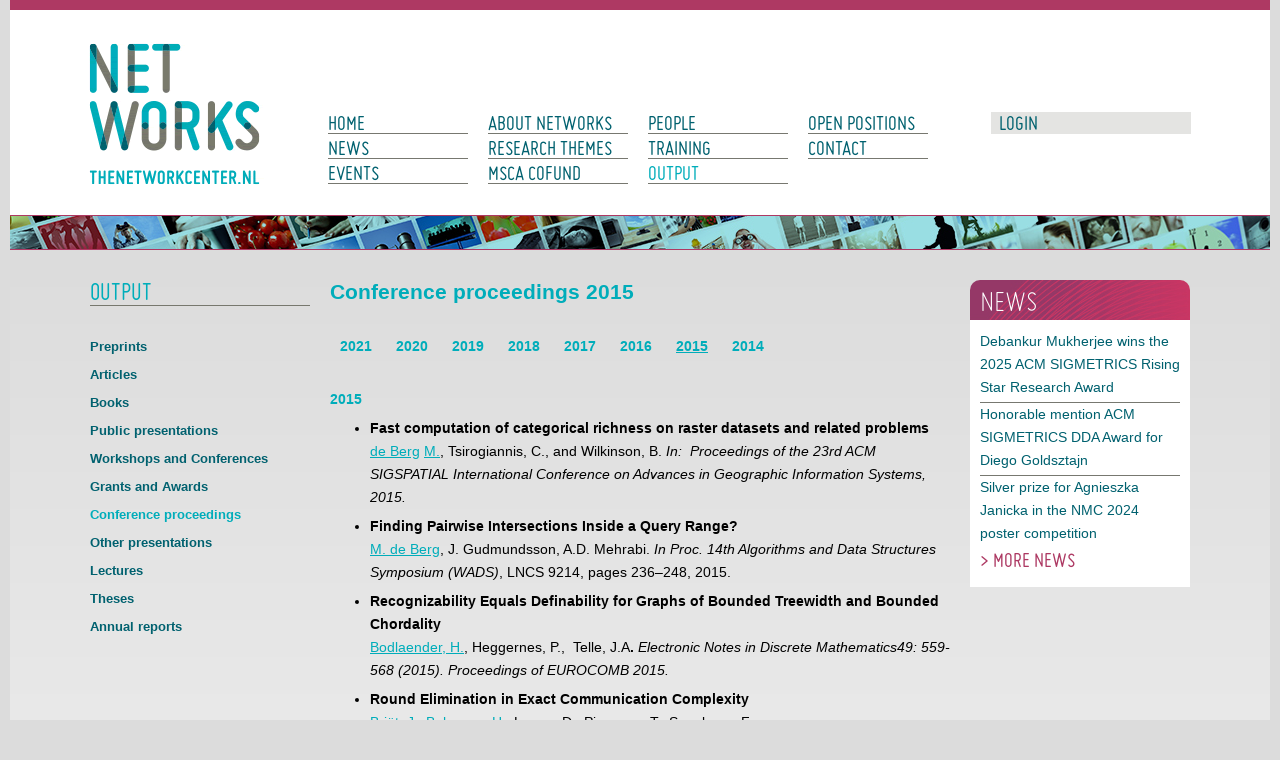

--- FILE ---
content_type: text/html; charset=UTF-8
request_url: https://www.thenetworkcenter.nl/Output/Conference-proceedings-2017/Conference-proceedings/
body_size: 7906
content:
<!DOCTYPE html>
<html lang="en">
<head>
	<meta http-equiv="Content-Type" content="text/html; charset=UTF-8">
	<title>Conference proceedings 2015 | Networks</title>
	
	
	<script type="text/javascript" src="/js/metaheader_viewport.js"></script>
<meta name="apple-mobile-web-app-capable" content="yes" />
		<meta name="description" id="metaDescription" content="2015.
Fast computation of categorical richness on raster datasets and related problems
de BergM., Tsirogiannis, C., and Wilkinson, B.In:  Proceedings of the 23rd ACM SIGSPATIAL International ...">



	<link rel="canonical" href="https://www.thenetworkcenter.nl/Output/Conference-proceedings-2017/Conference-proceedings/"><!-- Open Graph tags -->
		<meta property="og:site_name" content="Networks">
		<meta property="fb:app_id" content="1611005665833743">
		<meta property="og:type" content="article">
		<meta property="og:title" content="Networks: Conference proceedings 2015">

		<meta property="og:description" content="2015.
Fast computation of categorical richness on raster datasets and related problems
de BergM., Tsirogiannis, C., and Wilkinson, B.In:  Proceedings of the 23rd ACM SIGSPATIAL International ...">

		<meta property="og:image" content="http://www.thenetworkcenter.nl/images/networks/logo.png">

		<meta property="og:url" content="https://www.thenetworkcenter.nl/Output/Conference-proceedings-2017/Conference-proceedings/" >

<noscript>
   <meta name="viewport" content="width=device-width">
   <style type="text/css">
		@-ms-viewport { width: 1280px; }
		@viewport { width: 1280px; }
		@media only screen and (max-width: 767px;) {
			@-ms-viewport { width: device-width; }
			@viewport { width: device-width; }
		}
	</style>
</noscript>
	


	<link href="/css/minimized.css?src=standard.css%2Cjquery_ui.css%2Cnav_simple.css%2Carticle.css%2Cbanner.css%2Ccollection.css%2Cdocument.css%2Cevent.css%2Cform.css%2Cmailing.css%2Copenposition.css%2Cpage.css%2Cpdbinternship.css%2Cpdbperson.css%2Cpdbposition.css%2Cpdbproject.css%2Cpdbtheme.css%2Cpdbvisit.css%2Cpdbworkshop.css%2Crssitem.css%2Cperson.css%2Csearch.css%2Csendtofriend.css%2Cuser.css%2Cfonts.css%2Csite.css%2Cresponsive.css&amp;v=7104498" rel="stylesheet">	<script type="text/javascript">
	var wwwroot = '';
	var language = 'en';
	var lang = {
		'discardChangesWarningPre' : 'Are you sure you want to navigate away from this page?',
		'discardChangesWarningPost' : 'Press OK to continue or Cancel to stay on the current page',
		'discardChangesWarning' : 'Changes have not yet been commited. Discard changes?',
		'deleteWarning' : 'The selected item will be deleted everywhere it appears. Are you sure you wish to delete this item?',
		'noOrInvalidValueWarning' : 'You didn\u0027t enter a (valid) value for some field',
		'noOrInvalidValuesWarning' : 'You didn\u0027t enter any (valid) values for some fields',
		'confirmationPasswordError' : 'Your password and confirmation password are not the same!',
		'oldPasswordRequiredForPasswordChanges' : 'When changing your password you need to enter your old password as confirmation.',
		'recaptchaWarning' : 'Please check the ReCaptcha before submitting the form.',
		'PPLErrorText' : 'Something went wrong. Your submitted form may or may not have been processed.\nIf you want me to retry using a slightly different method, press OK. This may result in a double entry: please check afterwards.\nIf you want to remain on this page, press Cancel. Afterwards, you can open a different window or tab to check whether the item has been submitted, and re-submit the item if necessary.',
		'close': 'Close',
		'open': 'Open'
	};
	var sessionCookieName='sessionIdSecure';
	var noCookieMode=true;
	var currentPage='16_7';
	var noPartialPageLoads='available';
	var noPPLHistory=!!noPartialPageLoads;
	var mainTemplate='standard';
	if (typeof(window.requestDir)=='undefined') requestDir = '';
	var itemTitle = 'Conference proceedings 2015';
	var siteTitle = 'Networks';
	var fullPageRelUrl = 'index.php?page=16_7';
	var fullPageRelUrlLongId = 'Output\/Conference-proceedings-2017\/Conference-proceedings\/';
	var useUploadWidget=false;
	var serverId='live';
	var cmsVersion='7104498';
   var recaptchaPublicKey='6LeTC_AUAAAAAOKF0PzgATKneiDlK6HYWQ-KcCt5';
	var useMinimization=true;
	var debugMode='';

	function doWhenDomReady(fn, waitFor) {
		if (!doWhenDomReady.calls) doWhenDomReady.calls=[];
		doWhenDomReady.calls.push([fn, waitFor]);
	}
	function setBrowserBodyClass() {
		doWhenDomReady(function() { window.setBrowserBodyClassTrue(); }, 'js-loaded');
	}
	function blockDocumentWrite(mode, id) {
		doWhenDomReady(function() { window.blockDocumentWriteTrue(mode, id); }, 'js-loaded');
	}
</script>

	<script type="text/javascript" defer src="/js/minimized.js?src=jquery.js%2Cjquery_ui.js%2Cjquery.cycle2.min.js%2Cavenue5_utilities.js%2Cjquery_autoload.js%2Cjquery_autoload_config.js%2Cstandard.js%2Cjquery_history.js%2Cpartialpageload.js%2Csite.js%2Cmark_js_loaded.js&amp;v=7104498"></script>


<!--[if lt IE 9]>
	<script type="text/javascript" defer src="/js/html5.js"></script>
<![endif]-->
	<link href="/favicon.ico" rel="shortcut icon">
</head>





<body id="body" class="browserChrome browserChrome131 regular-site">
<script type="text/javascript">
   setBrowserBodyClass();
</script>
	<div class="sitewrapper center">
		<header class="main-header">
			<h2 class="hideForVisualBrowsers">Networks</h2>
			<div class="logo">
				<a href="/" data-ppl><img src="/images/networks/logo.png" alt="logo" /></a>
			</div>

			<nav class="desktop-version tablet-version" id="navcontainer">
				<h2 class="hideForVisualBrowsers">Main Page Navigation</h2>
	<ul class="navmenu">
			<li class="col1"><a id="navlink0__"
		class="navbutton"
		onMouseOver="$j(this).setOver();"
		onMouseOut="$j(this).setOver(false);" 
		href="/"
		data-ppl
		title="Home"
 data-select-name='navselect0' data-select-values='["_"]' data-mouseover-attrs='{"class":"navbutton_f2"}'><span>Home</span></a></li>
			<li class="col1"><a id="navlink1_12"
		class="navbutton"
		onMouseOver="$j(this).setOver();"
		onMouseOut="$j(this).setOver(false);" 
		href="/News/"
		data-ppl
		title="News"
 data-select-name='navselect1' data-select-values='["12"]' data-mouseover-attrs='{"class":"navbutton_f2"}'><span>News</span></a></li>
			<li class="col1"><a id="navlink1_6"
		class="navbutton"
		onMouseOver="$j(this).setOver();"
		onMouseOut="$j(this).setOver(false);" 
		href="/Events/Upcoming-events/"
		data-ppl
		title="Events"
 data-select-name='navselect1' data-select-values='["6"]' data-mouseover-attrs='{"class":"navbutton_f2"}'><span>Events</span></a></li>
			<li class="col2"><a id="navlink1_1"
		class="navbutton"
		onMouseOver="$j(this).setOver();"
		onMouseOut="$j(this).setOver(false);" 
		href="/About-NETWORKS/About-NETWORKS/"
		data-ppl
		title="About NETWORKS"
 data-select-name='navselect1' data-select-values='["1"]' data-mouseover-attrs='{"class":"navbutton_f2"}'><span>About NETWORKS</span></a></li>
			<li class="col2"><a id="navlink1_2"
		class="navbutton"
		onMouseOver="$j(this).setOver();"
		onMouseOut="$j(this).setOver(false);" 
		href="/Research-themes/Overview/"
		data-ppl
		title="Research themes"
 data-select-name='navselect1' data-select-values='["2"]' data-mouseover-attrs='{"class":"navbutton_f2"}'><span>Research themes</span></a></li>
			<li class="col2"><a id="navlink1_32"
		class="navbutton"
		onMouseOver="$j(this).setOver();"
		onMouseOut="$j(this).setOver(false);" 
		href="/COFUND/"
		data-ppl
		title="MSCA COFUND"
 data-select-name='navselect1' data-select-values='["32"]' data-mouseover-attrs='{"class":"navbutton_f2"}'><span>MSCA COFUND</span></a></li>
			<li class="col3"><a id="navlink1_4"
		class="navbutton"
		onMouseOver="$j(this).setOver();"
		onMouseOut="$j(this).setOver(false);" 
		href="/People/People-Overview/"
		data-ppl
		title="People"
 data-select-name='navselect1' data-select-values='["4"]' data-mouseover-attrs='{"class":"navbutton_f2"}'><span>People</span></a></li>
			<li class="col3"><a id="navlink1_14"
		class="navbutton"
		onMouseOver="$j(this).setOver();"
		onMouseOut="$j(this).setOver(false);" 
		href="/Education/"
		data-ppl
		title="Training"
 data-select-name='navselect1' data-select-values='["14"]' data-mouseover-attrs='{"class":"navbutton_f2"}'><span>Training</span></a></li>
			<li class="col3"><a id="navlink1_16"
		onMouseOver="$j(this).setOver();"
		onMouseOut="$j(this).setOver(false);" 
		href="/Output/"
		data-ppl
		title="Output"
 class="navbutton_f2" data-select-name='navselect1' data-select-values='["16"]' data-deselected-attrs='{"class":"navbutton"}' data-mouseover-attrs='{"class":"navbutton_f2"}'><span>Output</span></a></li>
			<li class="col4"><a id="navlink1_5"
		class="navbutton"
		onMouseOver="$j(this).setOver();"
		onMouseOut="$j(this).setOver(false);" 
		href="/Open-Positions/"
		data-ppl
		title="Open positions"
 data-select-name='navselect1' data-select-values='["5"]' data-mouseover-attrs='{"class":"navbutton_f2"}'><span>Open positions</span></a></li>
			<li class="col4"><a id="navlink1_8"
		class="navbutton"
		onMouseOver="$j(this).setOver();"
		onMouseOut="$j(this).setOver(false);" 
		href="/Contact/"
		data-ppl
		title="Contact"
 data-select-name='navselect1' data-select-values='["8"]' data-mouseover-attrs='{"class":"navbutton_f2"}'><span>Contact</span></a></li>  
	</ul>
			</nav>

			<div class="search-login-box">
<div class="login-button"><a href="/Log-In">Login</a></div>
			</div>
			<div class="mobile-version">
<nav class="nav-mobile" data-nav-mobile='{"source":"nav#none"}'>
	<ul><li><a
		href="/"
		title="Home" tabIndex="23">Home</a></li>
		<li><a
		href="/News/"
		title="News" tabIndex="23">News</a>
	<span title="Open menu" class="nav-click"></span>
	<ul>
		<li><a
		href="/News/Newsletters/"
		title="Newsletters" tabIndex="23">Newsletters</a></li>
	</ul></li>
		<li><a
		href="/Events/Upcoming-events/"
		title="Events" tabIndex="23">Events</a>
	<span title="Open menu" class="nav-click"></span>
	<ul>
		<li><a
		href="/Events/Upcoming-events/"
		title="Upcoming events" tabIndex="23">Upcoming events</a></li>
		<li><a
		href="/Events/Important-dates/"
		title="Important dates" tabIndex="23">Important dates</a></li>
		<li><a
		href="/Events/PhD-Defenses/"
		title="PhD Defenses" tabIndex="23">PhD Defenses</a></li>
		<li><a
		href="/Events/Visitors/"
		title="Visitors" tabIndex="23">Visitors</a></li>
		<li><a
		href="/Events/Archive/"
		title="Archive" tabIndex="23">Archive</a></li>
	</ul></li>
		<li><a
		href="/About-NETWORKS/About-NETWORKS/"
		title="About NETWORKS" tabIndex="23">About NETWORKS</a>
	<span title="Open menu" class="nav-click"></span>
	<ul>
		<li><a
		href="/About-NETWORKS/About-NETWORKS/"
		title="General" tabIndex="23">General</a></li>
		<li><a
		href="/About-NETWORKS/Organization/"
		title="Organization" tabIndex="23">Organization</a></li>
		<li><a
		href="/About-NETWORKS/Partners/"
		title="Partners" tabIndex="23">Partners</a></li>
	</ul></li>
		<li><a
		href="/Research-themes/Overview/"
		title="Research themes" tabIndex="23">Research themes</a>
	<span title="Open menu" class="nav-click"></span>
	<ul>
		<li><a
		href="/Research-themes/Overview/"
		title="Overview" tabIndex="23">Overview</a></li>
		<li><a
		href="/Research-themes/Approximate-network-methods/"
		title="1. Approximate and exact network methods" tabIndex="23">1. Approximate and exact network methods</a>
	<span title="Open menu" class="nav-click"></span>
	<ul>
	</ul></li>
		<li><a
		href="/Research-themes/Spatial-networks/"
		title="2. Spatial networks" tabIndex="23">2. Spatial networks</a>
	<span title="Open menu" class="nav-click"></span>
	<ul>
	</ul></li>
		<li><a
		href="/Research-themes/Quantum-networks/"
		title="3. Quantum networks" tabIndex="23">3. Quantum networks</a>
	<span title="Open menu" class="nav-click"></span>
	<ul>
	</ul></li>
		<li><a
		href="/Research-themes/Dynamics-of-network/"
		title="4. Dynamics of networks" tabIndex="23">4. Dynamics of networks</a>
	<span title="Open menu" class="nav-click"></span>
	<ul>
	</ul></li>
		<li><a
		href="/Research-themes/Dynamics-on-networks/"
		title="5. Dynamics on networks" tabIndex="23">5. Dynamics on networks</a>
	<span title="Open menu" class="nav-click"></span>
	<ul>
	</ul></li>
		<li><a
		href="/Research-themes/Transportation-and-traffic-networks/"
		title="6. Transportation and traffic networks" tabIndex="23">6. Transportation and traffic networks</a>
	<span title="Open menu" class="nav-click"></span>
	<ul>
	</ul></li>
		<li><a
		href="/Research-themes/Communication-and-energy-networks/"
		title="7. Communication and energy networks" tabIndex="23">7. Communication and energy networks</a>
	<span title="Open menu" class="nav-click"></span>
	<ul>
	</ul></li>
	</ul></li>
		<li><a
		href="/COFUND/"
		title="MSCA COFUND" tabIndex="23">MSCA COFUND</a></li>
		<li><a
		href="/People/People-Overview/"
		title="People" tabIndex="23">People</a>
	<span title="Open menu" class="nav-click"></span>
	<ul>
		<li><a
		href="/People/People-Overview/"
		title="People overview" tabIndex="23">People overview</a></li>
		<li><a
		href="/People/Projectteam/"
		title="Project team" tabIndex="23">Project team</a></li>
		<li><a
		href="/People/Assistant-professors/"
		title="Other permanent staff" tabIndex="23">Other permanent staff</a></li>
		<li><a
		href="/People/Postdocs/"
		title="Postdocs" tabIndex="23">Postdocs</a></li>
		<li><a
		href="/People/PhD-students/"
		title="PhD students" tabIndex="23">PhD students</a></li>
		<li><a
		href="/People/Support-staff/"
		title="Support staff" tabIndex="23">Support staff</a></li>
		<li><a
		href="/People/Affiliated-members/"
		title="Affiliated members" tabIndex="23">Affiliated members</a></li>
		<li><a
		href="/People/Former-NETWORKS-members/"
		title="Former NETWORKS members" tabIndex="23">Former NETWORKS members</a>
	<span title="Open menu" class="nav-click"></span>
	<ul>
		<li><a
		href="/People/Former-NETWORKS-members/Former-PhD-students/"
		title="Former PhD students" tabIndex="23">Former PhD students</a></li>
	</ul></li>
	</ul></li>
		<li><a
		href="/Education/"
		title="Training" tabIndex="23">Training</a>
	<span title="Open menu" class="nav-click"></span>
	<ul>
		<li><a
		href="/Education/PhD-programme/"
		title="PhD programme" tabIndex="23">PhD programme</a></li>
		<li><a
		href="/Education/Training-Weeks/"
		title="Training Weeks" tabIndex="23">- Training Weeks</a>
	<span title="Open menu" class="nav-click"></span>
	<ul>
	</ul></li>
		<li><a
		href="/Education/Internship/"
		title="Internship" tabIndex="23">- Internship</a></li>
		<li><a
		href="/Education/Seminars/"
		title="Seminars" tabIndex="23">- Seminars</a></li>
		<li><a
		href="/Education/Educational-Committee/"
		title="Educational Committee" tabIndex="23">Educational Committee</a></li>
	</ul></li>
		<li><a
		href="/Output/"
		title="Output" tabIndex="23">Output</a>
	<span title="Open menu" class="nav-click"></span>
	<ul>
		<li><a
		href="/Output/Preprints-2017/"
		title="Preprints" tabIndex="23">Preprints</a>
	<span title="Open menu" class="nav-click"></span>
	<ul>
		<li><a
		href="/Output/Preprints-2017/Preprints-2022/"
		title="Preprints 2022" tabIndex="23">2022</a></li>
	</ul></li>
		<li><a
		href="/Output/Articles-2017/Articles-2023/"
		title="Articles" tabIndex="23">Articles</a>
	<span title="Open menu" class="nav-click"></span>
	<ul>
		<li><a
		href="/Output/Articles-2017/Articles-2023/"
		title="Articles 2023" tabIndex="23">2023</a></li>
		<li><a
		href="/Output/Articles-2017/Articles-2022/"
		title="Articles 2022" tabIndex="23">2022</a></li>
		<li><a
		href="/Output/Articles-2017/Articles-2021/"
		title="Articles 2021" tabIndex="23">2021</a></li>
		<li><a
		href="/Output/Articles-2017/Articles-2020/"
		title="Articles 2020" tabIndex="23">2020</a></li>
		<li><a
		href="/Output/Articles-2017/Articles-2019/"
		title="Articles 2019" tabIndex="23">2019</a></li>
		<li><a
		href="/Output/Articles-2017/Articles-2018/"
		title="Articles 2018" tabIndex="23">2018</a></li>
		<li><a
		href="/Output/Articles-2017/Articles-2017/"
		title="Articles 2017" tabIndex="23">2017</a></li>
		<li><a
		href="/Output/Articles-2017/Articles-2016/"
		title="Articles 2016" tabIndex="23">2016</a></li>
		<li><a
		href="/Output/Articles-2017/Articles/"
		title="Articles 2015" tabIndex="23">2015</a></li>
		<li><a
		href="/Output/Articles-2017/Articles-2014/"
		title="Articles 2014" tabIndex="23">2014</a></li>
	</ul></li>
		<li><a
		href="/Output/Books/Books-2020/"
		title="Books" tabIndex="23">Books</a>
	<span title="Open menu" class="nav-click"></span>
	<ul>
		<li><a
		href="/Output/Books/Books-2020/"
		title="Books 2020" tabIndex="23">2020</a></li>
		<li><a
		href="/Output/Books/Books-2019/"
		title="Books 2019" tabIndex="23">2019</a></li>
		<li><a
		href="/Output/Books/Books-2018/"
		title="Books 2017" tabIndex="23">2017</a></li>
	</ul></li>
		<li><a
		href="/Output/Public-presentations-2017/Public-presentations-2021/"
		title="Public presentations" tabIndex="23">Public presentations</a>
	<span title="Open menu" class="nav-click"></span>
	<ul>
		<li><a
		href="/Output/Public-presentations-2017/Public-presentations-2021/"
		title="Public presentations 2021" tabIndex="23">2021</a></li>
		<li><a
		href="/Output/Public-presentations-2017/Public-presentations-2020/"
		title="Public presentations 2020" tabIndex="23">2020</a></li>
		<li><a
		href="/Output/Public-presentations-2017/Public-presentations-2019/"
		title="Public presentations 2019" tabIndex="23">2019</a></li>
		<li><a
		href="/Output/Public-presentations-2017/Public-presentations-2018/"
		title="Public presentations 2018" tabIndex="23">2018</a></li>
		<li><a
		href="/Output/Public-presentations-2017/Public-presentations-2017/"
		title="Public presentations 2017" tabIndex="23">2017</a></li>
		<li><a
		href="/Output/Public-presentations-2017/Public-presentations-2016/"
		title="Public presentations 2016" tabIndex="23">2016</a></li>
		<li><a
		href="/Output/Public-presentations-2017/Public-presentations/"
		title="Public presentations 2015" tabIndex="23">2015</a></li>
		<li><a
		href="/Output/Public-presentations-2017/Public-presentations-2014/"
		title="Public presentations 2014" tabIndex="23">2014</a></li>
	</ul></li>
		<li><a
		href="/Output/Workshops-and-Conferences/"
		title="Workshops and Conferences" tabIndex="23">Workshops and Conferences</a></li>
		<li><a
		href="/Output/Grants/"
		title="Grants and Awards" tabIndex="23">Grants and Awards</a></li>
		<li><a
		href="/Output/Conference-proceedings-2017/Conference-proceedings-2021/"
		title="Conference proceedings" tabIndex="23">Conference proceedings</a>
	<span title="Open menu" class="nav-click"></span>
	<ul>
		<li><a
		href="/Output/Conference-proceedings-2017/Conference-proceedings-2021/"
		title="Conference proceedings 2021" tabIndex="23">2021</a></li>
		<li><a
		href="/Output/Conference-proceedings-2017/Conference-proceedings-2020/"
		title="Conference proceedings 2020" tabIndex="23">2020</a></li>
		<li><a
		href="/Output/Conference-proceedings-2017/Conference-proceedings-2019/"
		title="Conference proceedings 2019" tabIndex="23">2019</a></li>
		<li><a
		href="/Output/Conference-proceedings-2017/Conference-Proceedings-2018/"
		title="Conference proceedings 2018" tabIndex="23">2018</a></li>
		<li><a
		href="/Output/Conference-proceedings-2017/Conference-Proceedings-2017/"
		title="Conference proceedings 2017" tabIndex="23">2017</a></li>
		<li><a
		href="/Output/Conference-proceedings-2017/Conferenc-procedings-2016/"
		title="Conference proceedings 2016" tabIndex="23">2016</a></li>
		<li><a
		href="/Output/Conference-proceedings-2017/Conference-proceedings/"
		title="Conference proceedings 2015" tabIndex="23">2015</a></li>
		<li><a
		href="/Output/Conference-proceedings-2017/Conference-proceedings-2014/"
		title="Conference proceedings 2014" tabIndex="23">2014</a></li>
	</ul></li>
		<li><a
		href="/Output/Poster-presentations-2017/Other-presentations-2020/"
		title="Other presentations" tabIndex="23">Other presentations</a>
	<span title="Open menu" class="nav-click"></span>
	<ul>
		<li><a
		href="/Output/Poster-presentations-2017/Other-presentations-2020/"
		title="Other presentations 2020" tabIndex="23">2020</a></li>
		<li><a
		href="/Output/Poster-presentations-2017/Other-presentations/"
		title="Other presentations 2019" tabIndex="23">2019</a></li>
		<li><a
		href="/Output/Poster-presentations-2017/Other-presentations-2018/"
		title="Other presentations 2018" tabIndex="23">2018</a></li>
		<li><a
		href="/Output/Poster-presentations-2017/Other-presentations-2017/"
		title="Other presentations 2017" tabIndex="23">2017</a></li>
		<li><a
		href="/Output/Poster-presentations-2017/Poster-presentations-2016/"
		title="Other presentations 2016" tabIndex="23">2016</a></li>
		<li><a
		href="/Output/Poster-presentations-2017/Poster-presentations/"
		title="Other presentations 2015" tabIndex="23">2015</a></li>
	</ul></li>
		<li><a
		href="/Output/Lectures-2017/Lectures-2020/"
		title="Lectures" tabIndex="23">Lectures</a>
	<span title="Open menu" class="nav-click"></span>
	<ul>
		<li><a
		href="/Output/Lectures-2017/Lectures-2020/"
		title="Lectures 2020" tabIndex="23">2020</a></li>
		<li><a
		href="/Output/Lectures-2017/Lectures-2019/"
		title="Lectures 2019" tabIndex="23">2019</a></li>
		<li><a
		href="/Output/Lectures-2017/Lectures-2018/"
		title="Lectures 2018" tabIndex="23">2018</a></li>
		<li><a
		href="/Output/Lectures-2017/Lectures-2017/"
		title="Lectures 2017" tabIndex="23">2017</a></li>
		<li><a
		href="/Output/Lectures-2017/Lectures-2016/"
		title="Lectures 2016" tabIndex="23">2016</a></li>
		<li><a
		href="/Output/Lectures-2017/Lectures/"
		title="Lectures 2015" tabIndex="23">2015</a></li>
		<li><a
		href="/Output/Lectures-2017/Lectures-2014/"
		title="Lectures 2014" tabIndex="23">2014</a></li>
	</ul></li>
		<li><a
		href="/Output/Theses-/Theses-2022/"
		title="Theses" tabIndex="23">Theses</a>
	<span title="Open menu" class="nav-click"></span>
	<ul>
		<li><a
		href="/Output/Theses-/Theses-2022/"
		title="Theses 2022" tabIndex="23">2022</a></li>
		<li><a
		href="/Output/Theses-/Theses-2021/"
		title="Theses 2021" tabIndex="23">2021</a></li>
		<li><a
		href="/Output/Theses-/Theses-2020/"
		title="Theses 2020" tabIndex="23">2020</a></li>
		<li><a
		href="/Output/Theses-/Theses-2019/"
		title="Theses 2019" tabIndex="23">2019</a></li>
		<li><a
		href="/Output/Theses-/Theses-2018/"
		title="Theses 2018" tabIndex="23">2018</a></li>
	</ul></li>
		<li><a
		href="/Output/Annual-reports/"
		title="Annual reports" tabIndex="23">Annual reports</a></li>
	</ul></li>
		<li><a
		href="/Open-Positions/"
		title="Open positions" tabIndex="23">Open positions</a></li>
		<li><a
		href="/Contact/"
		title="Contact" tabIndex="23">Contact</a></li>
		<li>
<div class="login-button"><a href="/Log-In">Login</a></div>
		</li>
	</ul>
</nav></div>

		</header>
			<div class="image-bar"></div>			

		<div class="background-fallback">
			<div class="contentcontainer clearfix"><div class="left-column desktop-version tablet-version">
	<h2>Output</h2>
	<div id="subnavContainer">
		<ul class="subnav">
				<li><a id="navlink2_16_1_2_1"
		onMouseOver="$j(this).setOver();"
		onMouseOut="$j(this).setOver(false);" 
		href="/Output/Preprints-2017/"
		class="navbutton" data-ppl
		title="Preprints"
	 data-select-name='navselect2' data-select-values='["16_1_2_1"]' data-mouseover-attrs='{"class":"navbutton_f2"}'><span>Preprints</span></a></li>
				<li><a id="navlink2_16_2_2_1"
		onMouseOver="$j(this).setOver();"
		onMouseOut="$j(this).setOver(false);" 
		href="/Output/Articles-2017/Articles-2023/"
		class="navbutton" data-ppl
		title="Articles"
	 data-select-name='navselect2' data-select-values='["16_2_2_1"]' data-mouseover-attrs='{"class":"navbutton_f2"}'><span>Articles</span></a></li>
				<li><a id="navlink2_16_10"
		onMouseOver="$j(this).setOver();"
		onMouseOut="$j(this).setOver(false);" 
		href="/Output/Books/Books-2020/"
		class="navbutton" data-ppl
		title="Books"
	 data-select-name='navselect2' data-select-values='["16_10"]' data-mouseover-attrs='{"class":"navbutton_f2"}'><span>Books</span></a></li>
				<li><a id="navlink2_17_2_1"
		onMouseOver="$j(this).setOver();"
		onMouseOut="$j(this).setOver(false);" 
		href="/Output/Public-presentations-2017/Public-presentations-2021/"
		class="navbutton" data-ppl
		title="Public presentations"
	 data-select-name='navselect2' data-select-values='["17_2_1"]' data-mouseover-attrs='{"class":"navbutton_f2"}'><span>Public presentations</span></a></li>
				<li><a id="navlink2_16_3"
		onMouseOver="$j(this).setOver();"
		onMouseOut="$j(this).setOver(false);" 
		href="/Output/Workshops-and-Conferences/"
		class="navbutton" data-ppl
		title="Workshops and Conferences"
	 data-select-name='navselect2' data-select-values='["16_3"]' data-mouseover-attrs='{"class":"navbutton_f2"}'><span>Workshops and Conferences</span></a></li>
				<li><a id="navlink2_16_4"
		onMouseOver="$j(this).setOver();"
		onMouseOut="$j(this).setOver(false);" 
		href="/Output/Grants/"
		class="navbutton" data-ppl
		title="Grants and Awards"
	 data-select-name='navselect2' data-select-values='["16_4"]' data-mouseover-attrs='{"class":"navbutton_f2"}'><span>Grants and Awards</span></a></li>
				<li><a id="navlink2_16_7_1_1"
		onMouseOver="$j(this).setOver();"
		onMouseOut="$j(this).setOver(false);" 
		href="/Output/Conference-proceedings-2017/Conference-proceedings-2021/" data-ppl
		title="Conference proceedings"
	 class="navbutton_f2" data-select-name='navselect2' data-select-values='["16_7_1_1"]' data-deselected-attrs='{"class":"navbutton"}' data-mouseover-attrs='{"class":"navbutton_f2"}'><span>Conference proceedings</span></a></li>
				<li><a id="navlink2_16_5_2_2_1"
		onMouseOver="$j(this).setOver();"
		onMouseOut="$j(this).setOver(false);" 
		href="/Output/Poster-presentations-2017/Other-presentations-2020/"
		class="navbutton" data-ppl
		title="Other presentations"
	 data-select-name='navselect2' data-select-values='["16_5_2_2_1"]' data-mouseover-attrs='{"class":"navbutton_f2"}'><span>Other presentations</span></a></li>
				<li><a id="navlink2_16_9_1_1"
		onMouseOver="$j(this).setOver();"
		onMouseOut="$j(this).setOver(false);" 
		href="/Output/Lectures-2017/Lectures-2020/"
		class="navbutton" data-ppl
		title="Lectures"
	 data-select-name='navselect2' data-select-values='["16_9_1_1"]' data-mouseover-attrs='{"class":"navbutton_f2"}'><span>Lectures</span></a></li>
				<li><a id="navlink2_16_11"
		onMouseOver="$j(this).setOver();"
		onMouseOut="$j(this).setOver(false);" 
		href="/Output/Theses-/Theses-2022/"
		class="navbutton" data-ppl
		title="Theses"
	 data-select-name='navselect2' data-select-values='["16_11"]' data-mouseover-attrs='{"class":"navbutton_f2"}'><span>Theses</span></a></li>
				<li><a id="navlink2_16_12"
		onMouseOver="$j(this).setOver();"
		onMouseOut="$j(this).setOver(false);" 
		href="/Output/Annual-reports/"
		class="navbutton" data-ppl
		title="Annual reports"
	 data-select-name='navselect2' data-select-values='["16_12"]' data-mouseover-attrs='{"class":"navbutton_f2"}'><span>Annual reports</span></a></li>
		</ul>
	</div>
</div>		
				<div class="pagecontents middle-column" id="pagecontents">
										
					<!-- NOINCLUDE sharebuttons -->
						<div class="printcontents"><!-- all_show typeName=page -->	<section class="page show-item show-1">
<h1>Conference proceedings 2015</h1>
	<div id="subsubnavContainer">
		<ul class="subsubnav">
				<li><a id="navlink3_16_7_1_1_5"
		onMouseOver="$j(this).setOver();"
		onMouseOut="$j(this).setOver(false);" 
		href="/Output/Conference-proceedings-2017/Conference-proceedings-2021/"
		class="navbutton" data-ppl
		title="Conference proceedings 2021"
	 data-select-name='navselect3' data-select-values='["16_7_1_1_5"]' data-mouseover-attrs='{"class":"navbutton_f2"}'><span>2021</span></a></li>
				<li><a id="navlink3_16_7_1_1_4"
		onMouseOver="$j(this).setOver();"
		onMouseOut="$j(this).setOver(false);" 
		href="/Output/Conference-proceedings-2017/Conference-proceedings-2020/"
		class="navbutton" data-ppl
		title="Conference proceedings 2020"
	 data-select-name='navselect3' data-select-values='["16_7_1_1_4"]' data-mouseover-attrs='{"class":"navbutton_f2"}'><span>2020</span></a></li>
				<li><a id="navlink3_16_7_1_1_3"
		onMouseOver="$j(this).setOver();"
		onMouseOut="$j(this).setOver(false);" 
		href="/Output/Conference-proceedings-2017/Conference-proceedings-2019/"
		class="navbutton" data-ppl
		title="Conference proceedings 2019"
	 data-select-name='navselect3' data-select-values='["16_7_1_1_3"]' data-mouseover-attrs='{"class":"navbutton_f2"}'><span>2019</span></a></li>
				<li><a id="navlink3_16_7_1_1_2"
		onMouseOver="$j(this).setOver();"
		onMouseOut="$j(this).setOver(false);" 
		href="/Output/Conference-proceedings-2017/Conference-Proceedings-2018/"
		class="navbutton" data-ppl
		title="Conference proceedings 2018"
	 data-select-name='navselect3' data-select-values='["16_7_1_1_2"]' data-mouseover-attrs='{"class":"navbutton_f2"}'><span>2018</span></a></li>
				<li><a id="navlink3_16_7_1_1_1"
		onMouseOver="$j(this).setOver();"
		onMouseOut="$j(this).setOver(false);" 
		href="/Output/Conference-proceedings-2017/Conference-Proceedings-2017/"
		class="navbutton" data-ppl
		title="Conference proceedings 2017"
	 data-select-name='navselect3' data-select-values='["16_7_1_1_1"]' data-mouseover-attrs='{"class":"navbutton_f2"}'><span>2017</span></a></li>
				<li><a id="navlink3_16_7_1"
		onMouseOver="$j(this).setOver();"
		onMouseOut="$j(this).setOver(false);" 
		href="/Output/Conference-proceedings-2017/Conferenc-procedings-2016/"
		class="navbutton" data-ppl
		title="Conference proceedings 2016"
	 data-select-name='navselect3' data-select-values='["16_7_1"]' data-mouseover-attrs='{"class":"navbutton_f2"}'><span>2016</span></a></li>
				<li><a id="navlink3_16_7"
		onMouseOver="$j(this).setOver();"
		onMouseOut="$j(this).setOver(false);" 
		href="/Output/Conference-proceedings-2017/Conference-proceedings/" data-ppl
		title="Conference proceedings 2015"
	 class="navbutton_f2" data-select-name='navselect3' data-select-values='["16_7"]' data-deselected-attrs='{"class":"navbutton"}' data-mouseover-attrs='{"class":"navbutton_f2"}'><span>2015</span></a></li>
				<li><a id="navlink3_16_5_1_1"
		onMouseOver="$j(this).setOver();"
		onMouseOut="$j(this).setOver(false);" 
		href="/Output/Conference-proceedings-2017/Conference-proceedings-2014/"
		class="navbutton" data-ppl
		title="Conference proceedings 2014"
	 data-select-name='navselect3' data-select-values='["16_5_1_1"]' data-mouseover-attrs='{"class":"navbutton_f2"}'><span>2014</span></a></li>
		</ul>
	</div><div class="parted-text">
	<div class="cmstext text">
  <h2>2015</h2>

  <ul>
    <li><span style="color: #000000;" data-mce-mark="1"><span style="color: #000000;" data-mce-mark="1"><strong><span data-mce-mark="1"><strong>Fast computation of categorical richness on raster datasets and related problems</strong></span></strong><span data-mce-mark="1"><br></span><span data-mce-mark="1"><a href="/People/Projectteam/person/2/Prof-dr-Mark-de-Berg"  >de Berg</a> <span style="color: #000000;" data-mce-mark="1"><span data-mce-mark="1"><a href="/People/Projectteam/person/2/Prof-dr-Mark-de-Berg"  >M.</a>,</span></span> Tsirogiannis,&nbsp;<span style="color: #000000;" data-mce-mark="1"><span data-mce-mark="1">C.,</span></span> and Wilkinson, <span style="color: #000000;" data-mce-mark="1"><span data-mce-mark="1">B.</span></span></span></span></span> <em>In:&nbsp; Proceedings of the 23rd ACM SIGSPATIAL International Conference on Advances in Geographic Information Systems, 2015.<span style="color: #000000;" data-mce-mark="1"><strong><span data-mce-mark="1"><strong><br></strong></span></strong></span></em></li>

    <li><strong>Finding Pairwise Intersections Inside a Query Range?</strong><br>
    <a href="/People/Projectteam/person/2/Prof-dr-Mark-de-Berg"  >M. de Berg</a>, J. Gudmundsson, A.D. Mehrabi. <em>In Proc. 14th Algorithms and Data Structures Symposium (WADS)</em>, LNCS 9214, pages 236–248, 2015.</li>

    <li>
      <p><strong>Recognizability Equals Definability for Graphs of Bounded Treewidth and Bounded Chordality</strong><br>
      <a href="/People/Assistant-professors/person/31/prof-dr-Hans-L-Bodlaender"  >Bodlaender, H.</a>, Heggernes, P.,&nbsp; Telle, J.A<strong>.</strong>&nbsp;<em>Electronic Notes in Discrete Mathematics49:&nbsp;559-568&nbsp;(2015).</em> <em>Proceedings of EUROCOMB 2015.</em></p>
    </li>

    <li>
      <p><strong>Round Elimination in Exact Communication Complexity</strong></p>

      <p><a href="/People/Assistant-professors/person/54/Dr-Jop-Bri%C3%ABt"  >Briët, J.</a>, <a href="/People/Projectteam/person/20/Prof-dr-Harry-Buhrman"  >Buhrman, H.</a>, Leung, D , Piovesan, T., Speelman, F.</p><em>10th Conference on the Theory of Quantum Computation, Communication and Cryptography (TQC 2015) Leibniz International Proceedings in Informatics, 44, Brussels, Belgium, p.206–225</em>.
    </li>

    <li><strong>Tight Hardness of the Non-Commutative Grothendieck Inequality<br></strong><a href="/People/Assistant-professors/person/54/Dr-Jop-Bri%C3%ABt"  >Briët, J.,</a> Regev,&nbsp;O., and Saket, R.<br>
    Foundations of Computer Science (FOCS), 2015 IEEE 56th Annual Symposium on, pp.1108-1122, 17-20 Oct. 2015</li>

    <li>
      <p><strong>Uniform kernelization complexity of hitting forbidden minors</strong><br>
      Giannopoulou, A.C., <a href="/People/Assistant-professors/person/7/-Dr-Bart-Jansen"  >Jansen, B.M.P.</a>, Lokshtanov,&nbsp;D., and&nbsp; Saurabh, S. <em>In: Proceedings of the 42nd International Colloquium on Automata, Languages, and Programming, ICALP 2015. Volume 9134 of LNCS. 2015, pages 629–641. doi: 10.1007/978-_3-_662-_47672-_7_51<strong>.</strong></em></p>
    </li>

    <li><strong>Characterizing the easy-to-find subgraphs from the viewpoint of<br>
    polynomial-time algorithms, kernels, and Turing kernels<br></strong><a href="/People/Assistant-professors/person/7/-Dr-Bart-Jansen"  >B.M.P. Jansen</a>, D. Marx<strong>.</strong> <em>SODA '15. In Proceedings of the twenty-sixth annual ACM-SIAM symposium on Discrete algorithms Pages 616-629</em> <em>San Diego, California 4-6 January 2015.</em></li>

    <li><strong>On structural parameterizations of hitting set: Hitting paths in graphs using 2-SAT<br></strong><a href="/People/Assistant-professors/person/7/-Dr-Bart-Jansen"  >Jansen, B.M.P.</a> <em>In: Proceedings of the 41st International Workshop on Graph-Theoretic Concepts in Computer Science, WG 2015, pages 472–486, 17-19 June 2015, Munich, Germany.</em></li>

    <li><strong>A structural approach to kernels for ILPs: Treewidth and Total Unimodularity<br></strong> <a href="/People/Assistant-professors/person/7/-Dr-Bart-Jansen"  >B M.P. Jansen</a>, S. Kratsch. <em>In: Proceedings of the 23rd European Symposium on Algorithms, ESA 2015. Volume 9294 of LNCS. 2015, pages 779–791, 14-16 September 2015, Patras, Greece.</em></li>

    <li><strong>Sparsification upper and lower bounds for graph problems and not-all-equal SAT</strong><br>
    <a href="/People/Assistant-professors/person/7/-Dr-Bart-Jansen"  >Jansen,&nbsp;B.M.P.</a>, and <a href="/People/PhD-students/person/52/Astrid-Pieterse,-MSc-"  >Pieterse, A.</a>, . <em>In: Proceedings of the 10th International Symposium on Parameterized and Exact Computation, IPEC 2015. Volume 43 of LIPIcs. 2015, pages 163–174. doi: 10.4230/LIPIcs.IPEC.2015.163., 16-18 September 2015. <em>Patras, Greece.</em></em></li>

    <li><strong>Delayed workload shifting in many-server systems<br></strong><a href="/People/Projectteam/person/16/prof-dr-Johan-van-Leeuwaarden"  >van Leeuwaarden, J.S.H.</a>, Mathijsen, B.W.J., <a href="/People/PhD-students/person/40/Fiona-Sloothaak,-MSc-"  >Sloothaak, F.</a> <em>ACM SIGMETRICS Performance Evaluation Review</em>, <em>43</em>(2), 10-12.</li>
  </ul>

  <p>&nbsp;</p></div>


</div>



<!-- all_list typeName=document --><!-- all_list typeName=banner -->
	<!-- NOINCLUDE banner_list -->
	
	
</section>
	<!-- COMMENT INCLUDE page_show_ FROM . -->


						</div>
				</div><div class="right-column ">	
		<div class="block">
			<div class="blockheader">News</div>
			<div class="blockbody">
				<div class="blocktext">
					<div></div>
					<ul>
							<li >
								<a
						data-ppl
							href="/News/article/270/Debankur-Mukherjee-wins-the-2025-ACM-SIGMETRICS-Rising-Star-Research-Award"
					>Debankur Mukherjee wins the 2025 ACM SIGMETRICS Rising Star Research Award</a>
							</li>
							<li >
								<a
						data-ppl
							href="/News/article/269/Honorable-mention-ACM-SIGMETRICS-DDA-Award-for-Diego-Goldsztajn"
					>Honorable mention ACM SIGMETRICS DDA Award for Diego Goldsztajn</a>
							</li>
							<li class="is-last">
								<a
						data-ppl
							href="/News/article/268/Silver-prize-for-Agnieszka-Janicka-in-the-NMC-2024-poster-competition"
					>Silver prize for Agnieszka Janicka in the NMC 2024 poster competition</a>
							</li>
					</ul>
				</div>
				<div class="readmore"><a href="/News">&gt; more news</a></div>
			</div>
		</div><div class="block-margin-top">	

</div>
</div>						
			</div></div>
			<footer class="clear"><div class="footer-left">
	<div class="footer-logos clearfix"><div class="banner list-items">
	<ul>
		<li>
			<a
				title="Logos UvA TUe Leiden CWI"
				><img src="/thumbnail.php?thumb=banner/logos_instutes_combined_3_gray.png.jpg&amp;size=banner_list" alt="Logos UvA TUe Leiden CWI" /></a>
		</li>
	</ul>
</div></div>
	<div class="small-disclaimer">
   NETWORKS is a project of University of Amsterdam, Eindhoven University of Technology, Leiden University and Center for Mathematics and Computer Science (CWI) </div>
</div>
<div class="footer-middle"><div>
   NETWORKS is a consortium of 50 researchers from 4 institutions with the aim to address the pressing challenges posed by large-scale networks using stochastics and algorithms. </div><div class="network-pages"><a href=""></a></div></div>
<div class="footer-right"><nav>
	<ul class="navmenu  narrowed ">
			<li class="col1"><a id="navlink0__"
		class="navbutton"
		onMouseOver="$j(this).setOver();"
		onMouseOut="$j(this).setOver(false);" 
		href="/"
		data-ppl
		title="Home"
 data-select-name='navselect0' data-select-values='["_"]' data-mouseover-attrs='{"class":"navbutton_f2"}'><span>Home</span></a></li>
			<li class="col1"><a id="navlink1_12"
		class="navbutton"
		onMouseOver="$j(this).setOver();"
		onMouseOut="$j(this).setOver(false);" 
		href="/News/"
		data-ppl
		title="News"
 data-select-name='navselect1' data-select-values='["12"]' data-mouseover-attrs='{"class":"navbutton_f2"}'><span>News</span></a></li>
			<li class="col1"><a id="navlink1_6"
		class="navbutton"
		onMouseOver="$j(this).setOver();"
		onMouseOut="$j(this).setOver(false);" 
		href="/Events/Upcoming-events/"
		data-ppl
		title="Events"
 data-select-name='navselect1' data-select-values='["6"]' data-mouseover-attrs='{"class":"navbutton_f2"}'><span>Events</span></a></li>
			<li class="col2"><a id="navlink1_1"
		class="navbutton"
		onMouseOver="$j(this).setOver();"
		onMouseOut="$j(this).setOver(false);" 
		href="/About-NETWORKS/About-NETWORKS/"
		data-ppl
		title="About NETWORKS"
 data-select-name='navselect1' data-select-values='["1"]' data-mouseover-attrs='{"class":"navbutton_f2"}'><span>About NETWORKS</span></a></li>
			<li class="col2"><a id="navlink1_2"
		class="navbutton"
		onMouseOver="$j(this).setOver();"
		onMouseOut="$j(this).setOver(false);" 
		href="/Research-themes/Overview/"
		data-ppl
		title="Research themes"
 data-select-name='navselect1' data-select-values='["2"]' data-mouseover-attrs='{"class":"navbutton_f2"}'><span>Research themes</span></a></li>
			<li class="col2"><a id="navlink1_32"
		class="navbutton"
		onMouseOver="$j(this).setOver();"
		onMouseOut="$j(this).setOver(false);" 
		href="/COFUND/"
		data-ppl
		title="MSCA COFUND"
 data-select-name='navselect1' data-select-values='["32"]' data-mouseover-attrs='{"class":"navbutton_f2"}'><span>MSCA COFUND</span></a></li>
			<li class="col3"><a id="navlink1_4"
		class="navbutton"
		onMouseOver="$j(this).setOver();"
		onMouseOut="$j(this).setOver(false);" 
		href="/People/People-Overview/"
		data-ppl
		title="People"
 data-select-name='navselect1' data-select-values='["4"]' data-mouseover-attrs='{"class":"navbutton_f2"}'><span>People</span></a></li>
			<li class="col3"><a id="navlink1_14"
		class="navbutton"
		onMouseOver="$j(this).setOver();"
		onMouseOut="$j(this).setOver(false);" 
		href="/Education/"
		data-ppl
		title="Training"
 data-select-name='navselect1' data-select-values='["14"]' data-mouseover-attrs='{"class":"navbutton_f2"}'><span>Training</span></a></li>
			<li class="col3"><a id="navlink1_16"
		onMouseOver="$j(this).setOver();"
		onMouseOut="$j(this).setOver(false);" 
		href="/Output/"
		data-ppl
		title="Output"
 class="navbutton_f2" data-select-name='navselect1' data-select-values='["16"]' data-deselected-attrs='{"class":"navbutton"}' data-mouseover-attrs='{"class":"navbutton_f2"}'><span>Output</span></a></li>
			<li class="col4"><a id="navlink1_5"
		class="navbutton"
		onMouseOver="$j(this).setOver();"
		onMouseOut="$j(this).setOver(false);" 
		href="/Open-Positions/"
		data-ppl
		title="Open positions"
 data-select-name='navselect1' data-select-values='["5"]' data-mouseover-attrs='{"class":"navbutton_f2"}'><span>Open positions</span></a></li>
			<li class="col4"><a id="navlink1_8"
		class="navbutton"
		onMouseOver="$j(this).setOver();"
		onMouseOut="$j(this).setOver(false);" 
		href="/Contact/"
		data-ppl
		title="Contact"
 data-select-name='navselect1' data-select-values='["8"]' data-mouseover-attrs='{"class":"navbutton_f2"}'><span>Contact</span></a></li>  
	</ul>
</nav></div>

</footer>
			<br class="clearfix">
		
	</div>
</body>
</html>
<!-- Random length string to guard against BREACH attacks: r%-vWyLkhD&amp;*YCOHJ##PN-r:w2B:pd&amp;:zHa-Lm -->

--- FILE ---
content_type: text/css;charset=UTF-8
request_url: https://www.thenetworkcenter.nl/css/minimized.css?src=standard.css%2Cjquery_ui.css%2Cnav_simple.css%2Carticle.css%2Cbanner.css%2Ccollection.css%2Cdocument.css%2Cevent.css%2Cform.css%2Cmailing.css%2Copenposition.css%2Cpage.css%2Cpdbinternship.css%2Cpdbperson.css%2Cpdbposition.css%2Cpdbproject.css%2Cpdbtheme.css%2Cpdbvisit.css%2Cpdbworkshop.css%2Crssitem.css%2Cperson.css%2Csearch.css%2Csendtofriend.css%2Cuser.css%2Cfonts.css%2Csite.css%2Cresponsive.css&v=7104498
body_size: 10029
content:
body,html{width:100%;height:100%}
.hideForVisualBrowsers{position:absolute;clip:rect(1px,1px,1px,1px);*clip:rect(1px 1px 1px 1px)}
#body.mceContentBody{background-image:none;background-color:#FFF}
html,body,div,span,applet,object,iframe,h1,h2,h3,h4,h5,h6,p,blockquote,pre,a,abbr,acronym,address,big,cite,code,del,dfn,em,img,ins,kbd,q,s,samp,small,strike,strong,sub,sup,tt,var,b,u,i,center,dl,dt,dd,ol,ul,li,fieldset,form,label,legend,caption,article,aside,canvas,details,embed,figure,figcaption,footer,header,hgroup,menu,nav,output,ruby,section,summary,time,mark,audio,video{margin:0;padding:0;border:0;font-size:100%;font:inherit}
table,tbody,tfoot,thead,tr,th,td{font-size:100%;font:inherit}
table:not([border]),table:not([border]) > tr > td,table:not([border]) > tbody > tr > td{border:0}
table:not([cellpadding]),table:not([cellpadding]) > tr > td,table:not([cellpadding]) > tbody > tr > td{padding:0}
table:not([cellspacing]),table:not([cellspacing]) > tr > td,table:not([cellspacing]) > tbody > tr > td{margin:0}
table[align=center]{margin:0 auto}
.cmstext table[border] tbody,.cmstext table[border] thead,.cmstext table[border] tfoot,.cmstext table[border] tr,.cmstext table[border] th,.cmstext table[border] td{border:inherit}
article,aside,canvas,details,figcaption,figure,footer,header,hgroup,menu,nav,section,summary{display:block}
body{line-height:1}
ol,ul{list-style:none}
blockquote,q{quotes:none}
blockquote:before,blockquote:after,q:before,q:after{content:'';content:none}
table{border-collapse:collapse;border-spacing:0}
body#body.mceContentBody ul,.cmstext ul{margin-bottom:12px;padding-left:40px;list-style:disc outside none}
body#body.mceContentBody li,.cmstext li{margin-top:6px;list-style:disc outside none}
body#body.mceContentBody ol,.cmstext ol{margin-bottom:12px;padding-left:40px;list-style:decimal outside none}
body#body.mceContentBody ol > li,.cmstext ol > li{margin-top:6px;list-style:decimal outside none}
body#body.mceContentBody ol[type="A"],.cmstext ol[type="A"],body#body.mceContentBody ol[type="A"] > li,.cmstext ol[type="A"] > li{list-style-type:upper-alpha}
body#body.mceContentBody ol[type="a"],.cmstext ol[type="a"],body#body.mceContentBody ol[type="a"] > li,.cmstext ol[type="a"] > li{list-style-type:lower-alpha}
body#body.mceContentBody ol[type="I"],.cmstext ol[type="I"],body#body.mceContentBody ol[type="I"] > li,.cmstext ol[type="I"] > li{list-style-type:upper-roman}
body#body.mceContentBody ol[type="i"],.cmstext ol[type="i"],body#body.mceContentBody ol[type="i"] > li,.cmstext ol[type="i"] > li{list-style-type:lower-roman}
body#body.mceContentBody table,body#body.mceContentBody td,body#body.mceContentBody th,body#body.mceContentBody caption{border:1px dashed #BBC}
body#body.mceContentBody table{width:100%}
body#body.mceContentBody table[border] td,body#body.mceContentBody table[border] th{border:inherit}
body#body.mceContentBody table[border="0"] td,body#body.mceContentBody table[border="0"] th{border:1px dashed #BBB}
strong,b{font-weight:700}
em,i{font-style:italic}
br.clear{clear:both;display:block;font-size:0;height:0}
.clear{clear:both}
.clearfix:after{visibility:hidden;display:block;font-size:0;content:" ";clear:both;height:0}
* html .clearfix{-ms-zoom:1}
:first-child+html .clearfix{-ms-zoom:1}
.left{margin-left:0;margin-right:auto}
.center{margin-left:auto;margin-right:auto}
.right{margin-left:auto;margin-right:0}
a.navbutton,a.navbutton_f2,a.navbutton span,a.navbutton_f2 span{display:block;text-decoration:none;outline:none}
h1,h2,h3,h4{font-weight:700}
p.cmsmessage{color:green;font-size:10px}
span.cmsnotice,div.cmsnotice{display:block;font-size:13px}
span.cmsmessage,div.cmsmessage{display:block}
span.cmswarning,div.cmswarning{display:block;font-weight:700}
span.cmsprogress,div.cmsprogress{display:none}
#sexyAvenueMessagesContainer img{width:16px;height:16px}
div.cmsmessagessetup{position:absolute;left:0;top:0;z-index:100;color:green;font-size:10px}
div#cmsmessagescontainer{border-bottom:1px outset #000;border-right:1px outset #000;background:#fff;width:200px}
div.cmsmessagestimeout span.cmsnotice,div.cmsmessagestimeout span.cmsmessage,div.cmsmessagestimeout div.cmsnotice,div.cmsmessagestimeout div.cmsmessage{display:none}
.displayNone,a.navbutton span.displayNone,a.navbutton_f2 span.displayNone,dt.displayNone + dd{display:none!important}
.javascript_enabled .displayIfNoJS{display:none!important}
div.displayIfJS{display:none!important}
.javascript_enabled div.displayIfJS{display:block!important}
.rel,.relative{position:relative;left:0;top:0}
.abs,.absolute{position:absolute;left:0;top:0}
.bottom{top:auto;bottom:0}
.right{left:auto;right:0}
.fullwidth{width:100%}
.fullheight{height:100%}
#loadingOverlay{display:none}
body.loading #loadingOverlay{display:block;position:fixed;top:0;left:0;width:100%;height:100%;z-index:300999;background:#eee url(../images/spinner.gif) center center no-repeat}
div.spacer,span.spacer{visibility:hidden;overflow:hidden;width:1px;height:1px}
span.spacer{display:inline-block}
td.padtop{padding-top:5px}
.debugOutlines{outline:1px solid red}
.debugOutlines > *{outline:1px solid blue}
.scrollarea{overflow:auto}
.divMarker{position:relative;top:0;left:0;height:20px}
.divMarker span{display:block;position:absolute;top:0;left:0;width:100%;height:20px;overflow:hidden}
form.submission-in-progress input[type=submit],form.submission-in-progress .submitButton,form.submission-in-progress .submitbutton{cursor:progress}
img.deferred-image{min-width:10px;min-height:10px}
/*! jQuery UI - v1.12.1 - 2021-07-21
* http://jqueryui.com
* Includes: draggable.css, core.css, resizable.css, selectable.css, theme.css
* To view and modify this theme, visit http://jqueryui.com/themeroller/?scope=&folderName=redmond&cornerRadiusShadow=8px&offsetLeftShadow=-8px&offsetTopShadow=-8px&thicknessShadow=8px&opacityShadow=30&bgImgOpacityShadow=0&bgTextureShadow=flat&bgColorShadow=aaaaaa&opacityOverlay=30&bgImgOpacityOverlay=0&bgTextureOverlay=flat&bgColorOverlay=aaaaaa&iconColorError=cd0a0a&fcError=cd0a0a&borderColorError=cd0a0a&bgImgOpacityError=95&bgTextureError=glass&bgColorError=fef1ec&iconColorHighlight=2e83ff&fcHighlight=363636&borderColorHighlight=fad42e&bgImgOpacityHighlight=55&bgTextureHighlight=flat&bgColorHighlight=fbec88&iconColorActive=f9bd01&fcActive=e17009&borderColorActive=79b7e7&bgImgOpacityActive=100&bgTextureActive=inset_hard&bgColorActive=f5f8f9&iconColorHover=217bc0&fcHover=1d5987&borderColorHover=79b7e7&bgImgOpacityHover=75&bgTextureHover=glass&bgColorHover=d0e5f5&iconColorDefault=6da8d5&fcDefault=2e6e9e&borderColorDefault=c5dbec&bgImgOpacityDefault=85&bgTextureDefault=glass&bgColorDefault=dfeffc&iconColorContent=469bdd&fcContent=222222&borderColorContent=a6c9e2&bgImgOpacityContent=100&bgTextureContent=inset_hard&bgColorContent=fcfdfd&iconColorHeader=d8e7f3&fcHeader=ffffff&borderColorHeader=4297d7&bgImgOpacityHeader=55&bgTextureHeader=gloss_wave&bgColorHeader=5c9ccc&cornerRadius=5px&fsDefault=1.1em&fwDefault=bold&ffDefault=Lucida%20Grande%2CLucida%20Sans%2CArial%2Csans-serif
* Copyright jQuery Foundation and other contributors; Licensed MIT*/
.ui-draggable-handle{-ms-touch-action:none;touch-action:none}
.ui-helper-hidden{display:none}
.ui-helper-hidden-accessible{border:0;clip:rect(0 0 0 0);height:1px;margin:-1px;overflow:hidden;padding:0;position:absolute;width:1px}
.ui-helper-reset{margin:0;padding:0;border:0;outline:0;line-height:1.3;text-decoration:none;font-size:100%;list-style:none}
.ui-helper-clearfix:before,.ui-helper-clearfix:after{content:"";display:table;border-collapse:collapse}
.ui-helper-clearfix:after{clear:both}
.ui-helper-zfix{width:100%;height:100%;top:0;left:0;position:absolute;opacity:0;filter:Alpha(Opacity=0)}
.ui-front{z-index:100}
.ui-state-disabled{cursor:default!important;pointer-events:none}
.ui-icon{display:inline-block;vertical-align:middle;margin-top:-.25em;position:relative;text-indent:-99999px;overflow:hidden;background-repeat:no-repeat}
.ui-widget-icon-block{left:50%;margin-left:-8px;display:block}
.ui-widget-overlay{position:fixed;top:0;left:0;width:100%;height:100%}
.ui-resizable{position:relative}
.ui-resizable-handle{position:absolute;font-size:.1px;display:block;-ms-touch-action:none;touch-action:none}
.ui-resizable-disabled .ui-resizable-handle,.ui-resizable-autohide .ui-resizable-handle{display:none}
.ui-resizable-n{cursor:n-resize;height:7px;width:100%;top:-5px;left:0}
.ui-resizable-s{cursor:s-resize;height:7px;width:100%;bottom:-5px;left:0}
.ui-resizable-e{cursor:e-resize;width:7px;right:-5px;top:0;height:100%}
.ui-resizable-w{cursor:w-resize;width:7px;left:-5px;top:0;height:100%}
.ui-resizable-se{cursor:se-resize;width:12px;height:12px;right:1px;bottom:1px}
.ui-resizable-sw{cursor:sw-resize;width:9px;height:9px;left:-5px;bottom:-5px}
.ui-resizable-nw{cursor:nw-resize;width:9px;height:9px;left:-5px;top:-5px}
.ui-resizable-ne{cursor:ne-resize;width:9px;height:9px;right:-5px;top:-5px}
.ui-selectable{-ms-touch-action:none;touch-action:none}
.ui-selectable-helper{position:absolute;z-index:100;border:1px dotted #000}
.ui-widget{font-family:Lucida Grande,Lucida Sans,Arial,sans-serif;font-size:1.1em}
.ui-widget .ui-widget{font-size:1em}
.ui-widget input,.ui-widget select,.ui-widget textarea,.ui-widget button{font-family:Lucida Grande,Lucida Sans,Arial,sans-serif;font-size:1em}
.ui-widget.ui-widget-content{border:1px solid #c5dbec}
.ui-widget-content{border:1px solid #a6c9e2;background:#fcfdfd url(../images/jquery_ui/ui-bg_inset-hard_100_fcfdfd_1x100.png) 50% bottom repeat-x;color:#222}
.ui-widget-content a{color:#222}
.ui-widget-header{border:1px solid #4297d7;background:#5c9ccc url(../images/jquery_ui/ui-bg_gloss-wave_55_5c9ccc_500x100.png) 50% 50% repeat-x;color:#fff;font-weight:700}
.ui-widget-header a{color:#fff}
.ui-state-default,.ui-widget-content .ui-state-default,.ui-widget-header .ui-state-default,.ui-button,/* We use html here because we need a greater specificity to make sure disabled
works properly when clicked or hovered */
html .ui-button.ui-state-disabled:hover,html .ui-button.ui-state-disabled:active{border:1px solid #c5dbec;background:#dfeffc url(../images/jquery_ui/ui-bg_glass_85_dfeffc_1x400.png) 50% 50% repeat-x;font-weight:700;color:#2e6e9e}
.ui-state-default a,.ui-state-default a:link,.ui-state-default a:visited,a.ui-button,a:link.ui-button,a:visited.ui-button,.ui-button{color:#2e6e9e;text-decoration:none}
.ui-state-hover,.ui-widget-content .ui-state-hover,.ui-widget-header .ui-state-hover,.ui-state-focus,.ui-widget-content .ui-state-focus,.ui-widget-header .ui-state-focus,.ui-button:hover,.ui-button:focus{border:1px solid #79b7e7;background:#d0e5f5 url(../images/jquery_ui/ui-bg_glass_75_d0e5f5_1x400.png) 50% 50% repeat-x;font-weight:700;color:#1d5987}
.ui-state-hover a,.ui-state-hover a:hover,.ui-state-hover a:link,.ui-state-hover a:visited,.ui-state-focus a,.ui-state-focus a:hover,.ui-state-focus a:link,.ui-state-focus a:visited,a.ui-button:hover,a.ui-button:focus{color:#1d5987;text-decoration:none}
.ui-visual-focus{box-shadow:0 0 3px 1px #5e9ed6}
.ui-state-active,.ui-widget-content .ui-state-active,.ui-widget-header .ui-state-active,a.ui-button:active,.ui-button:active,.ui-button.ui-state-active:hover{border:1px solid #79b7e7;background:#f5f8f9 url(../images/jquery_ui/ui-bg_inset-hard_100_f5f8f9_1x100.png) 50% 50% repeat-x;font-weight:700;color:#e17009}
.ui-icon-background,.ui-state-active .ui-icon-background{border:#79b7e7;background-color:#e17009}
.ui-state-active a,.ui-state-active a:link,.ui-state-active a:visited{color:#e17009;text-decoration:none}
.ui-state-highlight,.ui-widget-content .ui-state-highlight,.ui-widget-header .ui-state-highlight{border:1px solid #fad42e;background:#fbec88;color:#363636}
.ui-state-checked{border:1px solid #fad42e;background:#fbec88}
.ui-state-highlight a,.ui-widget-content .ui-state-highlight a,.ui-widget-header .ui-state-highlight a{color:#363636}
.ui-state-error,.ui-widget-content .ui-state-error,.ui-widget-header .ui-state-error{border:1px solid #cd0a0a;background:#fef1ec url(../images/jquery_ui/ui-bg_glass_95_fef1ec_1x400.png) 50% 50% repeat-x;color:#cd0a0a}
.ui-state-error a,.ui-widget-content .ui-state-error a,.ui-widget-header .ui-state-error a{color:#cd0a0a}
.ui-state-error-text,.ui-widget-content .ui-state-error-text,.ui-widget-header .ui-state-error-text{color:#cd0a0a}
.ui-priority-primary,.ui-widget-content .ui-priority-primary,.ui-widget-header .ui-priority-primary{font-weight:700}
.ui-priority-secondary,.ui-widget-content .ui-priority-secondary,.ui-widget-header .ui-priority-secondary{opacity:.7;filter:Alpha(Opacity=70);font-weight:400}
.ui-state-disabled,.ui-widget-content .ui-state-disabled,.ui-widget-header .ui-state-disabled{opacity:.35;filter:Alpha(Opacity=35);background-image:none}
.ui-state-disabled .ui-icon{filter:Alpha(Opacity=35)}
.ui-icon{width:16px;height:16px}
.ui-icon,.ui-widget-content .ui-icon{background-image:url(../images/jquery_ui/ui-icons_469bdd_256x240.png)}
.ui-widget-header .ui-icon{background-image:url(../images/jquery_ui/ui-icons_d8e7f3_256x240.png)}
.ui-state-hover .ui-icon,.ui-state-focus .ui-icon,.ui-button:hover .ui-icon,.ui-button:focus .ui-icon{background-image:url(../images/jquery_ui/ui-icons_217bc0_256x240.png)}
.ui-state-active .ui-icon,.ui-button:active .ui-icon{background-image:url(../images/jquery_ui/ui-icons_f9bd01_256x240.png)}
.ui-state-highlight .ui-icon,.ui-button .ui-state-highlight.ui-icon{background-image:url(../images/jquery_ui/ui-icons_2e83ff_256x240.png)}
.ui-state-error .ui-icon,.ui-state-error-text .ui-icon{background-image:url(../images/jquery_ui/ui-icons_cd0a0a_256x240.png)}
.ui-button .ui-icon{background-image:url(../images/jquery_ui/ui-icons_6da8d5_256x240.png)}
.ui-icon-blank{background-position:16px 16px}
.ui-icon-caret-1-n{background-position:0 0}
.ui-icon-caret-1-ne{background-position:-16px 0}
.ui-icon-caret-1-e{background-position:-32px 0}
.ui-icon-caret-1-se{background-position:-48px 0}
.ui-icon-caret-1-s{background-position:-65px 0}
.ui-icon-caret-1-sw{background-position:-80px 0}
.ui-icon-caret-1-w{background-position:-96px 0}
.ui-icon-caret-1-nw{background-position:-112px 0}
.ui-icon-caret-2-n-s{background-position:-128px 0}
.ui-icon-caret-2-e-w{background-position:-144px 0}
.ui-icon-triangle-1-n{background-position:0 -16px}
.ui-icon-triangle-1-ne{background-position:-16px -16px}
.ui-icon-triangle-1-e{background-position:-32px -16px}
.ui-icon-triangle-1-se{background-position:-48px -16px}
.ui-icon-triangle-1-s{background-position:-65px -16px}
.ui-icon-triangle-1-sw{background-position:-80px -16px}
.ui-icon-triangle-1-w{background-position:-96px -16px}
.ui-icon-triangle-1-nw{background-position:-112px -16px}
.ui-icon-triangle-2-n-s{background-position:-128px -16px}
.ui-icon-triangle-2-e-w{background-position:-144px -16px}
.ui-icon-arrow-1-n{background-position:0 -32px}
.ui-icon-arrow-1-ne{background-position:-16px -32px}
.ui-icon-arrow-1-e{background-position:-32px -32px}
.ui-icon-arrow-1-se{background-position:-48px -32px}
.ui-icon-arrow-1-s{background-position:-65px -32px}
.ui-icon-arrow-1-sw{background-position:-80px -32px}
.ui-icon-arrow-1-w{background-position:-96px -32px}
.ui-icon-arrow-1-nw{background-position:-112px -32px}
.ui-icon-arrow-2-n-s{background-position:-128px -32px}
.ui-icon-arrow-2-ne-sw{background-position:-144px -32px}
.ui-icon-arrow-2-e-w{background-position:-160px -32px}
.ui-icon-arrow-2-se-nw{background-position:-176px -32px}
.ui-icon-arrowstop-1-n{background-position:-192px -32px}
.ui-icon-arrowstop-1-e{background-position:-208px -32px}
.ui-icon-arrowstop-1-s{background-position:-224px -32px}
.ui-icon-arrowstop-1-w{background-position:-240px -32px}
.ui-icon-arrowthick-1-n{background-position:1px -48px}
.ui-icon-arrowthick-1-ne{background-position:-16px -48px}
.ui-icon-arrowthick-1-e{background-position:-32px -48px}
.ui-icon-arrowthick-1-se{background-position:-48px -48px}
.ui-icon-arrowthick-1-s{background-position:-64px -48px}
.ui-icon-arrowthick-1-sw{background-position:-80px -48px}
.ui-icon-arrowthick-1-w{background-position:-96px -48px}
.ui-icon-arrowthick-1-nw{background-position:-112px -48px}
.ui-icon-arrowthick-2-n-s{background-position:-128px -48px}
.ui-icon-arrowthick-2-ne-sw{background-position:-144px -48px}
.ui-icon-arrowthick-2-e-w{background-position:-160px -48px}
.ui-icon-arrowthick-2-se-nw{background-position:-176px -48px}
.ui-icon-arrowthickstop-1-n{background-position:-192px -48px}
.ui-icon-arrowthickstop-1-e{background-position:-208px -48px}
.ui-icon-arrowthickstop-1-s{background-position:-224px -48px}
.ui-icon-arrowthickstop-1-w{background-position:-240px -48px}
.ui-icon-arrowreturnthick-1-w{background-position:0 -64px}
.ui-icon-arrowreturnthick-1-n{background-position:-16px -64px}
.ui-icon-arrowreturnthick-1-e{background-position:-32px -64px}
.ui-icon-arrowreturnthick-1-s{background-position:-48px -64px}
.ui-icon-arrowreturn-1-w{background-position:-64px -64px}
.ui-icon-arrowreturn-1-n{background-position:-80px -64px}
.ui-icon-arrowreturn-1-e{background-position:-96px -64px}
.ui-icon-arrowreturn-1-s{background-position:-112px -64px}
.ui-icon-arrowrefresh-1-w{background-position:-128px -64px}
.ui-icon-arrowrefresh-1-n{background-position:-144px -64px}
.ui-icon-arrowrefresh-1-e{background-position:-160px -64px}
.ui-icon-arrowrefresh-1-s{background-position:-176px -64px}
.ui-icon-arrow-4{background-position:0 -80px}
.ui-icon-arrow-4-diag{background-position:-16px -80px}
.ui-icon-extlink{background-position:-32px -80px}
.ui-icon-newwin{background-position:-48px -80px}
.ui-icon-refresh{background-position:-64px -80px}
.ui-icon-shuffle{background-position:-80px -80px}
.ui-icon-transfer-e-w{background-position:-96px -80px}
.ui-icon-transferthick-e-w{background-position:-112px -80px}
.ui-icon-folder-collapsed{background-position:0 -96px}
.ui-icon-folder-open{background-position:-16px -96px}
.ui-icon-document{background-position:-32px -96px}
.ui-icon-document-b{background-position:-48px -96px}
.ui-icon-note{background-position:-64px -96px}
.ui-icon-mail-closed{background-position:-80px -96px}
.ui-icon-mail-open{background-position:-96px -96px}
.ui-icon-suitcase{background-position:-112px -96px}
.ui-icon-comment{background-position:-128px -96px}
.ui-icon-person{background-position:-144px -96px}
.ui-icon-print{background-position:-160px -96px}
.ui-icon-trash{background-position:-176px -96px}
.ui-icon-locked{background-position:-192px -96px}
.ui-icon-unlocked{background-position:-208px -96px}
.ui-icon-bookmark{background-position:-224px -96px}
.ui-icon-tag{background-position:-240px -96px}
.ui-icon-home{background-position:0 -112px}
.ui-icon-flag{background-position:-16px -112px}
.ui-icon-calendar{background-position:-32px -112px}
.ui-icon-cart{background-position:-48px -112px}
.ui-icon-pencil{background-position:-64px -112px}
.ui-icon-clock{background-position:-80px -112px}
.ui-icon-disk{background-position:-96px -112px}
.ui-icon-calculator{background-position:-112px -112px}
.ui-icon-zoomin{background-position:-128px -112px}
.ui-icon-zoomout{background-position:-144px -112px}
.ui-icon-search{background-position:-160px -112px}
.ui-icon-wrench{background-position:-176px -112px}
.ui-icon-gear{background-position:-192px -112px}
.ui-icon-heart{background-position:-208px -112px}
.ui-icon-star{background-position:-224px -112px}
.ui-icon-link{background-position:-240px -112px}
.ui-icon-cancel{background-position:0 -128px}
.ui-icon-plus{background-position:-16px -128px}
.ui-icon-plusthick{background-position:-32px -128px}
.ui-icon-minus{background-position:-48px -128px}
.ui-icon-minusthick{background-position:-64px -128px}
.ui-icon-close{background-position:-80px -128px}
.ui-icon-closethick{background-position:-96px -128px}
.ui-icon-key{background-position:-112px -128px}
.ui-icon-lightbulb{background-position:-128px -128px}
.ui-icon-scissors{background-position:-144px -128px}
.ui-icon-clipboard{background-position:-160px -128px}
.ui-icon-copy{background-position:-176px -128px}
.ui-icon-contact{background-position:-192px -128px}
.ui-icon-image{background-position:-208px -128px}
.ui-icon-video{background-position:-224px -128px}
.ui-icon-script{background-position:-240px -128px}
.ui-icon-alert{background-position:0 -144px}
.ui-icon-info{background-position:-16px -144px}
.ui-icon-notice{background-position:-32px -144px}
.ui-icon-help{background-position:-48px -144px}
.ui-icon-check{background-position:-64px -144px}
.ui-icon-bullet{background-position:-80px -144px}
.ui-icon-radio-on{background-position:-96px -144px}
.ui-icon-radio-off{background-position:-112px -144px}
.ui-icon-pin-w{background-position:-128px -144px}
.ui-icon-pin-s{background-position:-144px -144px}
.ui-icon-play{background-position:0 -160px}
.ui-icon-pause{background-position:-16px -160px}
.ui-icon-seek-next{background-position:-32px -160px}
.ui-icon-seek-prev{background-position:-48px -160px}
.ui-icon-seek-end{background-position:-64px -160px}
.ui-icon-seek-start{background-position:-80px -160px}
.ui-icon-seek-first{background-position:-80px -160px}
.ui-icon-stop{background-position:-96px -160px}
.ui-icon-eject{background-position:-112px -160px}
.ui-icon-volume-off{background-position:-128px -160px}
.ui-icon-volume-on{background-position:-144px -160px}
.ui-icon-power{background-position:0 -176px}
.ui-icon-signal-diag{background-position:-16px -176px}
.ui-icon-signal{background-position:-32px -176px}
.ui-icon-battery-0{background-position:-48px -176px}
.ui-icon-battery-1{background-position:-64px -176px}
.ui-icon-battery-2{background-position:-80px -176px}
.ui-icon-battery-3{background-position:-96px -176px}
.ui-icon-circle-plus{background-position:0 -192px}
.ui-icon-circle-minus{background-position:-16px -192px}
.ui-icon-circle-close{background-position:-32px -192px}
.ui-icon-circle-triangle-e{background-position:-48px -192px}
.ui-icon-circle-triangle-s{background-position:-64px -192px}
.ui-icon-circle-triangle-w{background-position:-80px -192px}
.ui-icon-circle-triangle-n{background-position:-96px -192px}
.ui-icon-circle-arrow-e{background-position:-112px -192px}
.ui-icon-circle-arrow-s{background-position:-128px -192px}
.ui-icon-circle-arrow-w{background-position:-144px -192px}
.ui-icon-circle-arrow-n{background-position:-160px -192px}
.ui-icon-circle-zoomin{background-position:-176px -192px}
.ui-icon-circle-zoomout{background-position:-192px -192px}
.ui-icon-circle-check{background-position:-208px -192px}
.ui-icon-circlesmall-plus{background-position:0 -208px}
.ui-icon-circlesmall-minus{background-position:-16px -208px}
.ui-icon-circlesmall-close{background-position:-32px -208px}
.ui-icon-squaresmall-plus{background-position:-48px -208px}
.ui-icon-squaresmall-minus{background-position:-64px -208px}
.ui-icon-squaresmall-close{background-position:-80px -208px}
.ui-icon-grip-dotted-vertical{background-position:0 -224px}
.ui-icon-grip-dotted-horizontal{background-position:-16px -224px}
.ui-icon-grip-solid-vertical{background-position:-32px -224px}
.ui-icon-grip-solid-horizontal{background-position:-48px -224px}
.ui-icon-gripsmall-diagonal-se{background-position:-64px -224px}
.ui-icon-grip-diagonal-se{background-position:-80px -224px}
.ui-corner-all,.ui-corner-top,.ui-corner-left,.ui-corner-tl{border-top-left-radius:5px}
.ui-corner-all,.ui-corner-top,.ui-corner-right,.ui-corner-tr{border-top-right-radius:5px}
.ui-corner-all,.ui-corner-bottom,.ui-corner-left,.ui-corner-bl{border-bottom-left-radius:5px}
.ui-corner-all,.ui-corner-bottom,.ui-corner-right,.ui-corner-br{border-bottom-right-radius:5px}
.ui-widget-overlay{background:#aaa;opacity:.3;filter:Alpha(Opacity=30)}
.ui-widget-shadow{-webkit-box-shadow:-8px -8px 8px #aaa;box-shadow:-8px -8px 8px #aaa}
nav{width:600px}
nav ul.navmenu{height:75px;overflow:hidden}
nav ul.navmenu li{position:relative;width:140px;height:24px;border-bottom:1px solid #777870;margin-top:0;margin-right:20px}
nav ul.navmenu li.col2{left:160px;top:-75px}
nav ul.navmenu li.col3{left:320px;top:-150px}
nav ul.navmenu li.col4{left:480px;top:-225px}
a.navbutton,a.navbutton_f2{width:100%;color:#00616F}
a.navbutton span,a.navbutton_f2 span{font-family:misoregular;font-size:20.5px;line-height:20px;padding-top:5px;text-transform:uppercase}
a.navbutton_f2,a.navbutton_f2 span{color:#00ADBA}
#subnavContainer{margin-top:24px}
.subnav a,.subnav a span,#subnavContainer .overview{font-family:Arial,sans-serif;font-size:13px;line-height:23px;font-weight:700;text-transform:none}
.subnav a.navbutton,.subnav a.navbutton span,#subnavContainer .overview{color:#00616F}
.subnav a.navbutton_f2,.subnav a.navbutton_f2 span{color:#00ADBA}
.subnav a span.position{float:left;width:17px;margin-right:1px;display:block}
.subnav a span.title{float:left;width:202px;display:block}
#subsubnavContainer{padding-top:7px;padding-bottom:30px}
.subsubnav a,.subsubnav a span{font-family:Arial,sans-serif;font-size:14px;line-height:23px;font-weight:700;text-transform:none}
.subsubnav a.navbutton,.subsubnav a.navbutton span{color:#00ADBA}
.subsubnav a.navbutton_f2,.subsubnav a.navbutton_f2 span{text-decoration:underline}
.subsubnav li{display:inline-block!important;padding:0 10px}
.article.slider{border-top:1px solid #AE3963;border-bottom:1px solid #AE3963}
.article.slider li{margin:0;line-height:0}
.article.slider li a{line-height:0}
.article.slider .slidetext-container{position:relative;top:0;left:0}
.article.slider .slidetext{position:absolute;top:0;left:0;color:#FFF;font-family:misobold;font-size:80px;padding:45px 78px;line-height:80px;text-shadow:1px 1px rgba(0,0,0,0.4)}
.article.slider .cycle-pager{overflow:hidden;position:absolute;text-align:right;top:239px;right:77px;z-index:500}
.article.slider .cycle-pager span{color:#FFF;cursor:pointer;display:inline-block;font-family:arial;font-size:82px;height:32px;width:32px}
.article.slider .cycle-pager span.cycle-pager-active{color:#AE3963}
.article.show-item .image{float:right;margin-top:10px;margin-left:10px;margin-bottom:10px}
.article.show-2{width:750px}
.article.show-2 .intro{width:100%}
.article.show-2 .text{width:325px;float:left}
.article.show-2 .text2{width:325px;float:right}
.banner.list-items ul li{margin:0;line-height:0;float:left;border-bottom:none}
.collection.editlist .item{float:left}
.collection.editlist .item .fields div{float:left}
.collection.editlist .button{margin-left:5px}
.collectionitem-editlist-container{margin:10px 0 10px 80px;width:700px}
.collectionitem-editlist-container .items-container-frame{border:1px solid #AAA;padding:10px 5px;margin-bottom:5px}
.collectionitem-editlist-container .items-container{min-height:30px;margin-left:-40px}
.collection.editlist .collectionitem-editlist-container .item{margin-left:40px}
.collection.editlist .collectionitem-editlist-container .item-new{margin-left:0;float:right}
.collection.editlist .item.loading{background:#eee url(../images/spinner.gif) center center no-repeat}
.collection.editlist .item.loading .fields{visibility:hidden}

.calendar{background-color:#E5EFFD}
.calendardayname{background-color:#85BAE4;font-weight:700;color:#FFF;width:120px;border-bottom:1px solid #338BD4;border-right:1px solid #338BD4}
.mmcalendardayname{background-color:#85BAE4;font-weight:700;color:#FFF;width:60px;border-bottom:1px solid #338BD4;border-right:1px solid #338BD4}
.calendarday{background-color:#FFF}
.calendartoday{background-color:#e4e4e4}
.calendar-top-bg{background-image:url(../images/calendar/calendar_top_bg.jpg);background-repeat:repeat-x}
.prev-month-button,.next-month-button,.prev-next-month-info{float:left;margin-right:10px}
.event.list-items{position:relative;top:0;left:0}
.event.list-items li{border-bottom:1px solid #777870;padding-bottom:10px;margin-bottom:18px}
.event .date{font:bold 13px/23px Arial,Helvetica,sans-serif;color:#00616f}
.event.list-items h3{font-size:21px;line-height:23px}
.event.list-items h3 a{text-decoration:none}
.event.list-items .cmstext,.event.list-items .cmstext p{margin-top:2px;margin-bottom:2px}
.event.list-items .year-filter{position:absolute;top:-20px;right:0;height:0;width:0}
.event.list-items .year-filter div{position:absolute;bottom:0;right:0;width:170px;text-align:right}
.formresponse.show-form h1{margin-bottom:30px}
.formresponse.show-form .collabel1{width:205px;float:left;margin-bottom:5px}
.formresponse.show-form .col1{width:415px;float:left;margin-bottom:5px}
.formresponse.show-form .col2 input{width:calc(100% - 20px)}
.formresponse.show-form .col2 input[type=radio],.formresponse.show-form .col2 input[type=checkbox]{width:10px}
.formresponse.show-form .collabel2,.formresponse.show-form .col2{width:620px;float:left;margin-bottom:5px}
.formresponse.show-form .collabel1 label,.formresponse.show-form .collabel2 label{width:100%;display:block;float:left;margin-top:2px}
.formresponse.show-form span.required-marker,.formresponse.show-form .required-star{color:#AD3963}
.formresponse.show-form label.ui-state-error-text{display:block;float:right;margin-top:2px;margin-bottom:12px}
.formresponse.show-form .form-section-title{margin-bottom:12px}
.formresponse.show-form .form-section-title a{color:#000;font-size:large}
.formresponse.show-form input[type="text"],.formresponse.show-form input[type="email"],.formresponse.show-form select{width:413px;border:0;height:24px;line-height:24px}
.formresponse.show-form select[multiple]{height:auto;max-height:120px}
.formresponse.show-form select{width:415px}
.formresponse.show-form textarea{width:413px;height:104px;resize:none;border:0}
.formresponse.show-form .remark{margin-top:23px}
.formresponse.show-form .marked-fields{margin-left:205px;margin-bottom:20px}
.formresponse.show-form input[type="submit"]{background-color:#AD3963;border:0;color:#FFF;border-radius:8px 8px 8px 8px;height:27px;line-height:27px;font-weight:700;text-transform:uppercase;padding:0 11px;margin-left:105px;cursor:pointer}
.formresponse.show-form input[type="submit"]:hover{background-color:#00616F}
.memberregistration.show-form label{width:100px;display:block;float:left;margin-top:2px;margin-bottom:10px}
.memberregistration.show-form input,.memberregistration.show-form select{float:left;margin-bottom:10px}
.memberregistration.show-form .gender-options label{display:inline;width:auto;margin-right:10px}
.list-items li{border-bottom:1px solid #777870;padding-bottom:10px;margin-bottom:18px}
.date{font:bold 13px/23px Arial,Helvetica,sans-serif;color:#00616f}
.list-items h3{font-size:21px;line-height:23px}
.list-items h3 a{text-decoration:none}
.list-items .cmstext,.list-items .cmstext p{margin-top:2px;margin-bottom:2px}
.openposition.show-item .submit-button{background-color:#ad3963;border:0;color:#fff;border-radius:8px;height:27px;line-height:27px;font-weight:700;text-transform:uppercase;padding:5px 15px;cursor:pointer;text-decoration:none;margin-top:20px;display:inline-block}
.page.show-2{width:750px}
.page.show-2 .intro{width:325px;float:left}
.page.show-2 .text{width:325px;float:left}
.page.show-2 .text2{width:325px;float:right}
.page.show-2 .footnote{width:100%}

.pdbperson .static-information-block .photo,.pdbposition .static-information-block .photo{float:right;height:1px;margin-right:100px;margin-top:-58px;position:relative}
.pdbperson .main-position a{font-weight:700}
.column-half-width{width:50%;float:left}
.pdbposition.show-form input[type=text]#affiliation{width:500px}
.pdbproject .cmstext,body.mceContentBody.pdbproject{max-width:600px}




.person.list-items li{width:300px;float:left;margin-top:0;margin-right:20px;margin-bottom:20px;border-bottom:1px solid #76776f;padding-bottom:18px}
.person.list-items li.even{margin-right:0}
.person.list-items li h3 a{text-decoration:none;font-size:14px;line-height:23px}
.person.list-items .image-container{width:140px;float:left;margin-right:20px;margin-top:6px}
.person.list-items .image-container img{display:block}
.person.list-items .default-image{width:140px;height:152px;background-color:#CCC;display:block}
.person.list-items .text-container{width:140px;float:left}
.person.list-items .text-container .expertise{font:normal 12px/21px Arial,Helvetica,sans-serif;min-height:141px}
.person.show-item .image-container{width:300px;float:left;margin-right:20px}
.person.show-item .image-container img{display:block}
.person.show-item .default-image{width:300px;height:221px;background-color:#CCC;display:block}
.person.show-item .text-container{width:300px;float:left}
.person.show-item h1{font:bold 14px/23px Arial,Helvetica,sans-serif;margin-bottom:20px}
.person.show-item .text-container .expertise{font:normal 14px/23px Arial,Helvetica,sans-serif}
.person.show-item .intro{border-top:1px solid #76776f;padding-top:9px;margin-top:10px}
.search.show-item .searchbox{padding:10px 0}
.search.show-item input.searchField{background-color:#FFF!important;float:left}
.search.show-item input[type="submit"]{font-family:misoregular;font-size:20.5px;background-color:#AD3963;color:#FFF;padding:0 20px 2px;border:none;cursor:pointer;border-radius:7px;-moz-border-radius:7px;margin-left:10px}
.search.show-item input[type="submit"]:hover{background-color:#00616F}
.search.show-item ul{padding:20px 0}
.search.show-item ul li{margin:10px 0 18px;width:80%}
.search.show-item .header,.search.show-item .title{font-weight:700}
.search.show-item .prev-next-container a:hover{text-decoration:underline}
.sendtofriend.show-form{width:400px}
.sendtofriend.show-form label{width:150px;display:block;float:left;margin-top:2px;margin-bottom:12px}
.sendtofriend.show-form textarea{resize:none}
.user.show-form-register label,.user.show-form label,.user.show-passwordform label{width:150px;display:block;float:left;margin-bottom:12px}
.user.show-form-register .gender-options label,.user.show-form .gender-options label{display:inline;width:auto;margin-right:10px;float:none}
.user.show-passwordform input{float:left;width:150px;margin-bottom:4px}
.user.show-form input.email-field{width:353px}
.user.show-form input#infix{width:50px}
.user.show-form input[type=image]{margin-top:12px}
.user.show-passwordform input[type="reset"]{width:auto}
.user.show-passwordform input[type="submit"]{float:right;width:auto;margin-bottom:4px}
#passwordStrength{font-weight:700;padding-left:8px}
#passwordStrength.passwordStrengthVeryWeak{background-color:#EB3333}
#passwordStrength.passwordStrengthWeak{background-color:#EB3333}
#passwordStrength.passwordStrengthModerate{background-color:#FFBE28}
#passwordStrength.passwordStrengthStrong{background-color:#C6DD8D}
#passwordStrength.passwordStrengthVeryStrong{background-color:#C6DD8D}
@font-face{font-family:'misobold';src:url(fonts/miso-bold-webfont.eot);src:url(fonts/miso-bold-webfont.eot?#iefix) format("embedded-opentype"),url(fonts/miso-bold-webfont.woff2) format("woff2"),url(fonts/miso-bold-webfont.woff) format("woff"),url(fonts/miso-bold-webfont.ttf) format("truetype"),url(fonts/miso-bold-webfont.svg#misobold) format("svg");font-weight:400;font-style:normal}
@font-face{font-family:'misolight';src:url(fonts/miso-light-webfont.eot);src:url(fonts/miso-light-webfont.eot?#iefix) format("embedded-opentype"),url(fonts/miso-light-webfont.woff2) format("woff2"),url(fonts/miso-light-webfont.woff) format("woff"),url(fonts/miso-light-webfont.ttf) format("truetype"),url(fonts/miso-light-webfont.svg#misolight) format("svg");font-weight:400;font-style:normal}
@font-face{font-family:'misoregular';src:url(fonts/miso-regular-webfont.eot);src:url(fonts/miso-regular-webfont.eot?#iefix) format("embedded-opentype"),url(fonts/miso-regular-webfont.woff2) format("woff2"),url(fonts/miso-regular-webfont.woff) format("woff"),url(fonts/miso-regular-webfont.ttf) format("truetype"),url(fonts/miso-regular-webfont.svg#misoregular) format("svg");font-weight:400;font-style:normal}
body{min-height:100%;height:auto;position:relative;background-color:#DCDCDC}
.sitewrapper{padding:0;width:1260px;border:0 solid red;background-color:#fff}
header{border-top:10px solid #AE3963;height:205px}
.image-bar{background-image:url(../images/networks/image_bar_default.jpg);height:33px;border-top:1px solid #AE3963;border-bottom:1px solid #AE3963}
.image-bar.image-bar1{background-image:url(../images/networks/image_bar_bgs/auto.jpg)}
.image-bar.image-bar2{background-image:url(../images/networks/image_bar_bgs/electriciteit.jpg)}
.image-bar.image-bar3{background-image:url(../images/networks/image_bar_bgs/fabriek.jpg)}
.image-bar.image-bar4{background-image:url(../images/networks/image_bar_bgs/mensen.jpg)}
.image-bar.image-bar5{background-image:url(../images/networks/image_bar_bgs/vogels.jpg)}
.logo{width:239px;height:176px;float:left;margin-left:79px}
pre,code{font-family:"Courier",fixed}
nav{width:600px;float:left;overflow:hidden;margin-top:99px}
.search-login-box{float:right;width:200px;margin-right:79px;margin-top:102px}
.search-login-box .login-button a,.search-login-box .back-button a{width:184px;height:20px;background-color:#E4E4E2;text-align:left;color:#00616F;font-family:misoregular;font-size:20.5px;line-height:20px;text-decoration:none;display:block;border:none;padding:2px 8px 0;margin-bottom:3px;text-transform:uppercase}
.login-form{margin-top:10px}
.login-form label{width:100px;display:block;float:left}
.login-form div{margin:2px 0}
.submit-button-container,.forgot-password-container{float:left;margin-right:10px!important}
.submit-button-container input{background-color:#ad3963;border:none;border-radius:10px;height:25px;padding:0 10px;line-height:20px;color:#FFF;float:left;font-weight:700}
.background-fallback{background-image:url(../images/networks/bg_fallback.png);background-repeat:repeat-x;background-position:top}
.contentcontainer{position:relative;z-index:0;width:1100px;background:-webkit-linear-gradient(#DCDCDC,white);background:-o-linear-gradient(#DCDCDC,white);background:-moz-linear-gradient(#DCDCDC,white);background:linear-gradient(#DCDCDC,white);padding:30px 80px 20px}
.left-column{width:220px;float:left;margin-right:20px}
.left-column h2{font-family:misoregular,Arial,sans-serif;font-size:25px;line-height:25px;color:#00ADBA;font-weight:400;text-transform:uppercase;border-bottom:1px solid #77786E}
.left-column ul.subnav ul{margin-left:10px}
.middle-column{width:620px;float:left}
.right-column{width:220px;float:left;margin-left:20px}
footer{margin-top:10px;width:100%;height:125px;border-top:1px solid #969696}
.footer-left{width:250px;margin-left:80px;margin-right:70px;float:left}
.footer-left .small-disclaimer,.footer-left .small-disclaimer p{font-size:10px;line-height:13px;font-family:misoregular;color:#969696}
.footer-middle{width:250px;float:left;font-size:15px;line-height:21px;font-family:misoregular;color:#969696;margin-top:20px;margin-left:0}
.footer-middle a{color:#969696}
.footer-right{width:530px;margin-left:50px;margin-top:17px;float:left}
.footer-right nav{margin-top:0;width:530px;margin-left:auto;margin-right:auto}
.footer-right nav ul.navmenu.narrowed li{width:125px;margin-right:10px}
.footer-right nav ul.navmenu.narrowed li.col2{left:135px}
.footer-right nav ul.navmenu.narrowed li.col3{left:270px}
.footer-right nav ul.navmenu.narrowed li.col4{left:405px}
.footer-right nav ul.navmenu{height:66px}
.footer-right nav ul.navmenu li.col2{top:-66px}
.footer-right nav ul.navmenu li.col3{top:-132px}
.footer-right nav ul.navmenu li.col4{top:-198px}
.footer-right nav ul li{border-bottom:1px solid #969696;height:21px}
.footer-right nav ul.navmenu a.navbutton span,.footer-right nav ul.navmenu a.navbutton_f2 span{font-size:16px;line-height:27px;color:#969696;padding-top:0}
.block{width:220px;float:left}
.block.block-380{width:380px}
.block-margin-right .block{margin-right:20px}
.block-margin-top .block{margin-top:20px}
.block .blockheader{height:28px;background-repeat:no-repeat;border-radius:10px 10px 0 0;padding:6px 10px}
.block .blockheader,.block .blockheader h3{font-family:misolight,Arial,sans-serif;font-size:30px;line-height:30px;color:#FFF;font-weight:400;text-transform:uppercase}
.block .blockbody{padding:10px;background-color:#FFF;min-height:172px;overflow:hidden}
.block-no-min-height .blocktext{min-height:10px!important}
.block .blockbody .blocktext{min-height:145px}
.block .blockbody .image-container{margin-top:10px}
.block .blockbody .blocktext ul li{border-bottom:1px solid #777870;padding-bottom:3px}
.block .blockbody .blocktext ul li.is-last{border-bottom:none;padding-bottom:0}
.block .blockbody .blocktext ul li a{color:#00616f;text-decoration:none}
.block .blockbody .blocktext ul li a:hover{color:#00adba}
.block.block-380 .blockheader.networkpages{background-image:none;background-color:#00ADBA}
.block .blockbody.networkpages .readmore a{color:#00ADBA}
.image-container{line-height:0}
.readmore a{font-family:misoregular,Arial,sans-serif;font-size:21px;line-height:32px;color:#AD3963;text-transform:uppercase;text-decoration:none}
.readmore a:hover{color:#00616F}
.headerbg1{background-image:url(../images/networks/header_bgs/NW01-tabachtergronden-220x40.png)}
.headerbg2{background-image:url(../images/networks/header_bgs/NW02-tabachtergronden-220x40.png)}
.headerbg3{background-image:url(../images/networks/header_bgs/NW03-tabachtergronden-220x40.png)}
.headerbg4{background-image:url(../images/networks/header_bgs/NW04-tabachtergronden-220x40.png)}
.headerbg5{background-image:url(../images/networks/header_bgs/NW05-tabachtergronden-220x40.png)}
.headerbg6{background-image:url(../images/networks/header_bgs/NW06-tabachtergronden-220x40.png)}
.block-380 .blockheader{background-image:url(../images/networks/header_bgs/NW-tabachtergronden-380x40.png)}
.pagecontents{padding:0}
body,#tinymce.mceContentBody{font-family:Arial,Helvetica,sans-serif;font-size:14px;line-height:23px;color:#000}
a{color:#00ADBA;outline:none}
a:hover{color:#AD3963}
h1{font:bold 21px/23px Arial,Helvetica,sans-serif;color:#00ADBA}
.show-item h1{margin-bottom:20px}
h2{font:bold 14px/23px Arial,Helvetica,sans-serif;color:#00ADBA}
h3,h4{font:bold 14px/23px Arial,Helvetica,sans-serif;color:#00ADBA}
.cmstext p:first-child,body.mceContentBody p:first-child{margin-top:0}
.cmstext p:last-child,body.mceContentBody p:last-child{margin-bottom:0}
.cmstext,.cmstext p,body.mceContentBody,body.mceContentBody p{font-size:14px;line-height:23px;font-family:Arial,sans-serif}
.cmstext,body.mceContentBody{max-width:620px}
.labeltextarea{color:#FFF;font-weight:700;font-size:11px;padding-left:5px}
input[type=submit],.submitbutton{font-size:12px;font-weight:700;background-color:#EEE;border:2px ridge #DDD;color:#000}
.submission-in-progress{cursor:progress}
.submission-in-progress input[type="submit"],.submission-in-progress .submitbutton{color:#AAA}
.list-items{margin-top:20px}
.list-items .item{margin-top:5px}
.list-items li{border-bottom:1px solid #777870;padding-bottom:10px;margin-bottom:18px}
.date{font:bold 13px/23px Arial,Helvetica,sans-serif;color:#00616f}
.list-items h3{font-size:21px;line-height:23px}
.list-items h3 a{text-decoration:none}
.list-items .cmstext,.list-items .cmstext p{margin-top:2px;margin-bottom:2px}
.prev-next-container{text-align:center;padding-top:10px;white-space:nowrap}
.prev-next-container a,.prev-next-container span{display:inline-block;text-decoration:none}
.prev-next-container .paged-navigation .selected{font-weight:700}
.prev-button-container,.next-button-container{width:80px}
.prev-button-container{float:left;text-align:left;margin-top:0}
.paged-navigation{float:left;text-align:center;width:590px}
.next-button-container{float:right;text-align:right;margin-top:0}
.sharebuttons-container{float:right}
.sharebuttons-container div{float:left;margin-right:15px}
.sharebuttons-container div img{width:32px}
#breadcrumbs-list{margin-bottom:10px}
.breadcrumb{font-size:10px}
div.breadcrumb{display:inline}
.fa.fa-plus-circle{margin-right:1ex}
a.button{text-decoration:none}
a.button:hover{text-decoration:underline}
td.max-width-column{position:relative;width:30%;height:23px;overflow:hidden}
td.max-width-column > a,td.max-width-column > span{display:block;max-width:100%;min-width:100%;overflow:hidden;position:absolute;right:0;top:2px;padding-left:1ex;box-sizing:border-box;text-overflow:ellipsis;transition-duration:1s;transition-property:max-width}
td.max-width-column:hover > a,td.max-width-column:hover > span{max-width:300%;text-overflow:clip;-webkit-transition-duration:4s;transition-duration:4s;-webkit-transition-property:max-width;transition-property:max-width}
.tablet-version,.mobile-portrait,.mobile-version{display:none}
@media only screen and (min-width: 960px) {
.desktop-version{display:block}
}
@media only screen and (max-width: 959px) {
body{-webkit-text-size-adjust:100%}
.desktop-version{display:none}
.tablet-version{display:block}
span.tablet-version,a.tablet-version{display:inline}
img.tablet-version{display:inline-block}
}
@media only screen and (max-width: 767px) {
.desktop-version,.tablet-version,span.tablet-version,a.tablet-version,img.tablet-version{display:none}
.mobile-version{display:block}
span.mobile-version,a.mobile-version{display:inline}
img.mobile-version{display:inline-block}
.sitewrapper{width:100%;margin:0}
header#main-header div.searchbox{display:none}
.nav-dropdown{display:none}
div#contentcontainer .sitecomponent{padding:0 10px;background-color:#FFF}
.contentcontainer{width:100%}
footer{margin:4%;width:92%;height:auto}
.socialmedia-container{float:none}
img,iframe,object{max-width:100%}
img{height:auto}
object{height:315px}
.logo{float:none}
.logo img{width:90%;max-width:300px;height:auto}
.list-items ul{width:100%!important}
.list-items ul li{margin-left:0!important;height:auto!important;margin-bottom:20px;width:100%!important;box-sizing:border-box}
.list-items ul li img{width:100%!important;height:auto!important}
.list-items ul li > div{margin-left:0!important}
.list-items .intro-list{width:auto!important}
.formresponse.show-form{width:100%}
.formresponse.show-form .col1{width:100%!important}
.formresponse.show-form .collabel1{width:100%;float:none}
.formresponse.show-form .col1 input[type="text"],.formresponse.show-form .col1 input[type="email"]{box-sizing:border-box;width:100%;padding:4px}
.formresponse.show-form textarea{box-sizing:border-box;width:100%;padding:4px}
.captcha table,.captcha tbody,.captcha tr,.captcha td{display:block;width:100%;clear:both}
.formresponse.show-form .collabel1 label,.formresponse.show-form .collabel2 label{float:none;margin-bottom:0}
.imageCaptcha .cp-image img{width:95%;margin:5px auto}
.imageCaptcha .cp-code input{padding:4px}
#search-box{top:0}
.search.show-item .searchbox{height:auto!important;text-align:left!important;margin-bottom:0!important}
.search.show-item .searchbox div{float:none!important}
.main-header{height:110px}
#body .nav-mobile > ul{margin-top:78px;z-index:200}
#body .nav-mobile ul li .nav-click{background-size:24px 24px}
.logo{height:100px;margin-left:10px;width:136px}
.search-login-box{display:none}
.article.slider{height:80px;width:100%;overflow:hidden}
.article.slider .slidetext{font-size:25px;line-height:25px;padding:10px}
.contentcontainer{background:none;padding:10px;position:relative;width:100%;box-sizing:border-box}
.footer-left,.footer-middle{width:100%;float:none;margin:0}
footer .banner.list-items ul li{width:auto!important;float:left}
.footer-left .small-disclaimer,.footer-left .small-disclaimer p{color:#969696;font-family:misoregular;font-size:10px;line-height:13px}
footer .list-items ul li img{height:auto!important;width:auto!important}
.footer-middle{margin-top:10px}
.footer-right{display:none}
.background-fallback{background:none}
.block,.block.block-380{width:100%}
.block .blockbody,.block .blockbody .blocktext{min-height:auto}
.block-margin-right .block{margin-right:0}
.block .blockheader{border-radius:10px 10px 0 0}
.regular-site .block .blockheader,.intranet .block .blockheader{background-color:#C83663}
.block .blockheader.headerbg2,.block .blockheader.headerbg4,.block .blockheader.headerbg6{background-position:top right}
.middle-column{float:none;width:100%}
.right-column{display:none}
.right-column.right-column-event{display:block;width:100%;margin:0;float:none}
.right-column.right-column-event .block{margin-top:20px}
.right-column.right-column-event .blockbody,.right-column.right-column-event .blocktext{min-height:auto}
.right-column.right-column-event img{width:100%}
.list-items ul li .intro-list img{height:auto!important;height:80px!important;width:auto!important}
.user.show-form input.email-field{width:100%}
.person.list-items .image-container{margin-right:0;padding-right:10px;width:50%;box-sizing:border-box}
.person.list-items .text-container{width:50%;box-sizing:border-box}
.person.show-item .image-container{margin-right:0;padding-right:10px;width:50%;box-sizing:border-box}
.person.show-item .text-container{width:50%;box-sizing:border-box}
.person.show-item .cmstext.intro pre{width:100%;box-sizing:border-box;display:block;white-space:pre-wrap}
}
@media only screen and (max-width: 479px) {
.mobile-portrait{display:block}
span.mobile-portrait,a.mobile-portrait{display:inline}
img.mobile-portrait{display:inline-block}
.main-header{height:125px;position:relative}
}